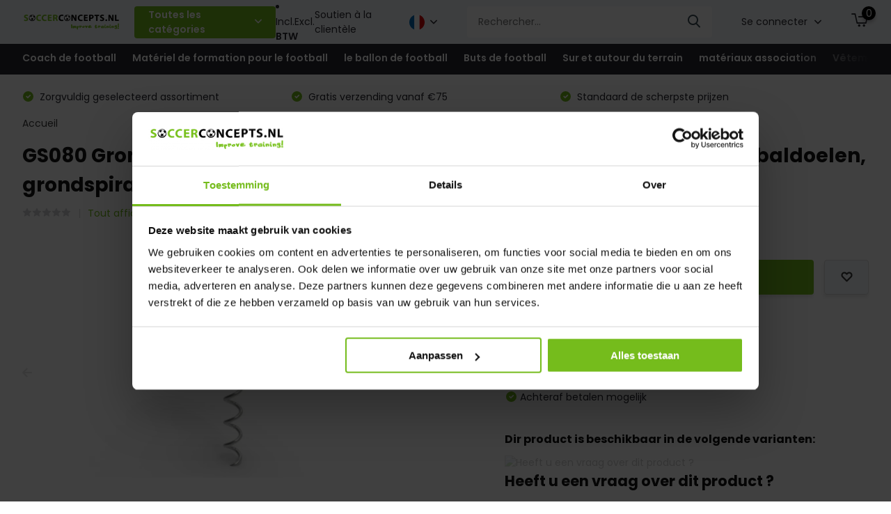

--- FILE ---
content_type: text/html;charset=utf-8
request_url: https://www.soccerconcepts.nl/fr/gs080-grondverankering-spiraal-grondverankering-v.html
body_size: 29540
content:
<!doctype html>
<html lang="fr" class="product-page enable-overflow">
	<head>
            <meta charset="utf-8"/>
<!-- [START] 'blocks/head.rain' -->
<!--

  (c) 2008-2025 Lightspeed Netherlands B.V.
  http://www.lightspeedhq.com
  Generated: 02-12-2025 @ 19:38:07

-->
<link rel="canonical" href="https://www.soccerconcepts.nl/fr/gs080-grondverankering-spiraal-grondverankering-v.html"/>
<link rel="alternate" href="https://www.soccerconcepts.nl/fr/index.rss" type="application/rss+xml" title="Nouveaux produits"/>
<meta name="robots" content="noodp,noydir"/>
<meta name="google-site-verification" content="S7z5Nq9vQOT1bor1vzbuL23yGLn_wLgI82gYuZcYTwQ"/>
<meta name="google-site-verification" content="3b007PURkpRKsM1fkmUKuUD_PYpxtkQm_A7WYWozib4"/>
<meta name="google-site-verification" content="gYlt3sVa-Sh6uvOQ27cRL1C1dFiWyu13vq3PyTKQzU4"/>
<meta property="og:url" content="https://www.soccerconcepts.nl/fr/gs080-grondverankering-spiraal-grondverankering-v.html?source=facebook"/>
<meta property="og:site_name" content="SoccerConcepts"/>
<meta property="og:title" content="GS080 Grondverankering Spiraal Grondverankering verplaatsbare voetbaldoelen, grondspiraal met kielbout 80/83"/>
<meta property="og:image" content="https://cdn.webshopapp.com/shops/61469/files/476878887/gs080-grondverankering-spiraal-grondverankering-ve.jpg"/>
<script src="https://app.dmws.plus/shop-assets/61469/dmws-plus-loader.js?id=763e6cab1e2b55c9446891c5208de20f"></script>
<script>
(function(w,d,s,l,i){w[l]=w[l]||[];w[l].push({'gtm.start':
new Date().getTime(),event:'gtm.js'});var f=d.getElementsByTagName(s)[0],
j=d.createElement(s),dl=l!='dataLayer'?'&l='+l:'';j.async=true;j.src=
'https://www.googletagmanager.com/gtm.js?id='+i+dl;f.parentNode.insertBefore(j,f);
})(window,document,'script','dataLayer','GTM-WFXXDF5');
</script>
<!--[if lt IE 9]>
<script src="https://cdn.webshopapp.com/assets/html5shiv.js?2025-02-20"></script>
<![endif]-->
<!-- [END] 'blocks/head.rain' -->
		<meta http-equiv="x-ua-compatible" content="ie=edge">
		<title>GS080 Grondverankering Spiraal Grondverankering verplaatsbare voetbaldoelen, grondspiraal met kielbout 80/83 - SoccerConcepts</title>
		<meta name="description" content="">
		<meta name="keywords" content="GS080, Grondverankering, Spiraal, Grondverankering, verplaatsbare, voetbaldoelen,, grondspiraal, met, kielbout, 80/83">
		<meta name="theme-color" content="#ffffff">
		<meta name="MobileOptimized" content="320">
		<meta name="HandheldFriendly" content="true">
		<meta name="viewport" content="width=device-width, initial-scale=1, initial-scale=1, minimum-scale=1, maximum-scale=1, user-scalable=no">
		<meta name="author" content="https://www.dmws.nl/">
		
		<link rel="preconnect" href="https://fonts.googleapis.com">
		<link rel="dns-prefetch" href="https://fonts.googleapis.com">
		<link rel="preconnect" href="https://ajax.googleapis.com">
		<link rel="dns-prefetch" href="https://ajax.googleapis.com">
		<link rel="preconnect" href="https://www.gstatic.com" crossorigin="anonymous">
		<link rel="dns-prefetch" href="https://www.gstatic.com" crossorigin="anonymous">
		<link rel="preconnect" href="//cdn.webshopapp.com/">
		<link rel="dns-prefetch" href="//cdn.webshopapp.com/">
    
    		<link rel="preload" href="https://fonts.googleapis.com/css?family=Poppins:300,400,500,600,700,800,900%7CPoppins:300,400,500,600,700,800,900&display=swap" as="style">
    <link rel="preload" href="https://cdn.webshopapp.com/shops/61469/themes/176200/assets/owl-carousel-min.css?20250522173956" as="style">
    <link rel="preload" href="https://cdn.webshopapp.com/shops/61469/themes/176200/assets/fancybox.css?20250522173956" as="style">
    <link rel="preload" href="https://cdn.webshopapp.com/shops/61469/themes/176200/assets/icomoon.css?20250522173956" as="style">
    <link rel="preload" href="https://cdn.webshopapp.com/shops/61469/themes/176200/assets/compete.css?20250522173956" as="style">
    <link rel="preload" href="https://cdn.webshopapp.com/shops/61469/themes/176200/assets/custom.css?20250522173956" as="style">
    
    <link rel="preload" href="https://cdn.webshopapp.com/shops/61469/themes/176200/assets/jquery-3-4-1-min.js?20250522173956" as="script">
    <link rel="preload" href="https://cdn.webshopapp.com/shops/61469/themes/176200/assets/jquery-ui.js?20250522173956" as="script">
    <link rel="preload" href="https://cdn.webshopapp.com/shops/61469/themes/176200/assets/js-cookie-min.js?20250522173956" as="script">
    <link rel="preload" href="https://cdn.webshopapp.com/shops/61469/themes/176200/assets/owl-carousel-min.js?20250522173956" as="script">
    <link rel="preload" href="https://cdn.webshopapp.com/shops/61469/themes/176200/assets/fancybox.js?20250522173956" as="script">
    <link rel="preload" href="https://cdn.webshopapp.com/shops/61469/themes/176200/assets/lazyload.js?20250522173956" as="script">
    <link rel="preload" href="https://cdn.webshopapp.com/assets/gui.js?2025-02-20" as="script">
    <link rel="preload" href="https://cdn.webshopapp.com/shops/61469/themes/176200/assets/script.js?20250522173956" as="script">
    <link rel="preload" href="https://cdn.webshopapp.com/shops/61469/themes/176200/assets/custom.js?20250522173956" as="script">
        
    <link href="https://fonts.googleapis.com/css?family=Poppins:300,400,500,600,700,800,900%7CPoppins:300,400,500,600,700,800,900&display=swap" rel="stylesheet" type="text/css">
    <link rel="stylesheet" href="https://cdn.webshopapp.com/shops/61469/themes/176200/assets/owl-carousel-min.css?20250522173956" type="text/css">
    <link rel="stylesheet" href="https://cdn.webshopapp.com/shops/61469/themes/176200/assets/fancybox.css?20250522173956" type="text/css">
    <link rel="stylesheet" href="https://cdn.webshopapp.com/shops/61469/themes/176200/assets/icomoon.css?20250522173956" type="text/css">
    <link rel="stylesheet" href="https://cdn.webshopapp.com/shops/61469/themes/176200/assets/compete.css?20250522173956" type="text/css">
    <link rel="stylesheet" href="https://cdn.webshopapp.com/shops/61469/themes/176200/assets/custom.css?20250522173956" type="text/css">
    
    <script src="https://cdn.webshopapp.com/shops/61469/themes/176200/assets/jquery-3-4-1-min.js?20250522173956"></script>

		<link rel="icon" type="image/x-icon" href="https://cdn.webshopapp.com/shops/61469/themes/176200/v/593146/assets/favicon.ico?20210317113109">
		<link rel="apple-touch-icon" href="https://cdn.webshopapp.com/shops/61469/themes/176200/v/593146/assets/favicon.ico?20210317113109">
    
    <meta name="msapplication-config" content="https://cdn.webshopapp.com/shops/61469/themes/176200/assets/browserconfig.xml?20250522173956">
<meta property="og:title" content="GS080 Grondverankering Spiraal Grondverankering verplaatsbare voetbaldoelen, grondspiraal met kielbout 80/83">
<meta property="og:type" content="website"> 
<meta property="og:site_name" content="SoccerConcepts">
<meta property="og:url" content="https://www.soccerconcepts.nl/">
<meta property="og:image" content="https://cdn.webshopapp.com/shops/61469/files/476878887/1000x1000x2/gs080-grondverankering-spiraal-grondverankering-ve.jpg">
<meta name="twitter:title" content="GS080 Grondverankering Spiraal Grondverankering verplaatsbare voetbaldoelen, grondspiraal met kielbout 80/83">
<meta name="twitter:description" content="">
<meta name="twitter:site" content="SoccerConcepts">
<meta name="twitter:card" content="https://cdn.webshopapp.com/shops/61469/themes/176200/assets/logo.png?20241029084925">
<meta name="twitter:image" content="https://cdn.webshopapp.com/shops/61469/themes/176200/v/594990/assets/big-block-bg.jpg?20210407133632">
<script type="application/ld+json">
  [
        {
      "@context": "http://schema.org",
      "@type": "Product", 
      "name": "GS080 Grondverankering Spiraal Grondverankering verplaatsbare voetbaldoelen, grondspiraal met kielbout 80/83",
      "url": "https://www.soccerconcepts.nl/fr/gs080-grondverankering-spiraal-grondverankering-v.html",
                  "image": "https://cdn.webshopapp.com/shops/61469/files/476878887/300x250x2/gs080-grondverankering-spiraal-grondverankering-ve.jpg",            "mpn": "825",      "sku": "825",      "offers": {
        "@type": "Offer",
        "price": "65.00",        "url": "https://www.soccerconcepts.nl/fr/gs080-grondverankering-spiraal-grondverankering-v.html",
        "priceValidUntil": "2026-12-02",
        "priceCurrency": "EUR",
          "availability": "https://schema.org/InStock",
          "inventoryLevel": "77"
              }
          },
            {
    	"@context": "http://schema.org/",
      "@type": "Organization",
      "url": "https://www.soccerconcepts.nl/",
      "name": "SoccerConcepts",
      "legalName": "SoccerConcepts",
      "description": "",
      "logo": "https://cdn.webshopapp.com/shops/61469/themes/176200/assets/logo.png?20241029084925",
      "image": "https://cdn.webshopapp.com/shops/61469/themes/176200/v/594990/assets/big-block-bg.jpg?20210407133632",
      "contactPoint": {
        "@type": "ContactPoint",
        "contactType": "Customer service",
        "telephone": "0487-572229"
      },
      "address": {
        "@type": "PostalAddress",
        "streetAddress": "Lageweg 28",
        "addressLocality": "",
        "postalCode": "6621BS  Dreumel",
        "addressCountry": "FR"
      }
         
    },
    { 
      "@context": "http://schema.org", 
      "@type": "WebSite", 
      "url": "https://www.soccerconcepts.nl/", 
      "name": "SoccerConcepts",
      "description": "",
      "author": [
        {
          "@type": "Organization",
          "url": "https://www.dmws.nl/",
          "name": "DMWS B.V.",
          "address": {
            "@type": "PostalAddress",
            "streetAddress": "Klokgebouw 195 (Strijp-S)",
            "addressLocality": "Eindhoven",
            "addressRegion": "NB",
            "postalCode": "5617 AB",
            "addressCountry": "NL"
          }
        }
      ]
    }
  ]
</script>
	</head>
	<body>

    <ul class="hidden-data hidden"><li>61469</li><li>176200</li><li>ja</li><li>fr</li><li>live</li><li>info//soccerconcepts/nl</li><li>https://www.soccerconcepts.nl/fr/</li></ul><header id="top" class="scroll-active"><div class="top-wrap fixed default"><section class="main pos-r"><div class="container pos-r"><div class="d-flex align-center justify-between"><div class="d-flex align-center"><div id="mobile-menu-btn" class="d-none show-1000"><div class="hamburger"><span></span><span></span><span></span><span></span></div></div><a href="https://www.soccerconcepts.nl/fr/account/login/" class="hidden show-575-flex"><i class="icon-login"></i></a><div id="logo" class="d-flex align-center"><a href="https://www.soccerconcepts.nl/fr/" accesskey="h"><img class="hide-1000 desktop-logo" src="https://cdn.webshopapp.com/shops/61469/themes/176200/assets/logo.png?20241029084925" alt="SoccerConcepts" height="50" width="150" /><img class="d-none show-1000 mobile-logo" src="https://cdn.webshopapp.com/shops/61469/themes/176200/v/592968/assets/logo-mobile.png?20210317104701" alt="SoccerConcepts" height="50" width="150" /></a><div id="catbtn" class="hide-1000 btn-wrap"><a href="https://www.soccerconcepts.nl/fr/catalog/" class="btn">Toutes les catégories <i class="icon-arrow-down"></i></a><div class="categorymenu"><div class="wrap d-flex"><ul class="maincategories"><li data-attribute="coach-de-football"><a href="https://www.soccerconcepts.nl/fr/coach-de-football/">Coach de football <i class="icon-arrow-right"></i></a></li><li data-attribute="materiel-de-formation-pour-le-football"><a href="https://www.soccerconcepts.nl/fr/materiel-de-formation-pour-le-football/">Matériel de formation pour le football <i class="icon-arrow-right"></i></a></li><li data-attribute="le-ballon-de-football"><a href="https://www.soccerconcepts.nl/fr/le-ballon-de-football/">le ballon de football <i class="icon-arrow-right"></i></a></li><li data-attribute="buts-de-football"><a href="https://www.soccerconcepts.nl/fr/buts-de-football/">Buts de football <i class="icon-arrow-right"></i></a></li><li data-attribute="sur-et-autour-du-terrain"><a href="https://www.soccerconcepts.nl/fr/sur-et-autour-du-terrain/">Sur et autour du terrain <i class="icon-arrow-right"></i></a></li><li data-attribute="materiaux-association"><a href="https://www.soccerconcepts.nl/fr/materiaux-association/">matériaux association <i class="icon-arrow-right"></i></a></li><li data-attribute="vetements-dequipe"><a href="https://www.soccerconcepts.nl/fr/vetements-dequipe/">Vêtements d&#039;équipe <i class="icon-arrow-right"></i></a></li><li data-attribute="plus-de-sports"><a href="https://www.soccerconcepts.nl/fr/plus-de-sports/">Plus de sports <i class="icon-arrow-right"></i></a></li><li data-attribute="nouveau"><a href="https://www.soccerconcepts.nl/fr/nouveau/">Nouveau <i class="icon-arrow-right"></i></a></li><li data-attribute="partenaire"><a href="https://www.soccerconcepts.nl/fr/partenaire/">Partenaire <i class="icon-arrow-right"></i></a></li></ul><div class="subcategories"><div class="wrapper" data-category="coach-de-football"><h4>Coach de football</h4><ul><li class="sub"><a href="https://www.soccerconcepts.nl/fr/coach-de-football/coachmappen/">Coachmappen</a></li></ul><ul><li class="sub"><a href="https://www.soccerconcepts.nl/fr/coach-de-football/tableaux-tactiques/">Tableaux tactiques</a></li></ul><ul><li class="sub"><a href="https://www.soccerconcepts.nl/fr/coach-de-football/carnet-de-terrain-de-jeu/">Carnet de terrain de jeu</a></li></ul><ul><li class="sub"><a href="https://www.soccerconcepts.nl/fr/coach-de-football/taktifol-playfield-foil/">Taktifol Playfield Foil</a></li></ul><ul><li class="sub"><a href="https://www.soccerconcepts.nl/fr/coach-de-football/ensembles-daimants/">ensembles d&#039;aimants</a></li></ul><ul><li class="sub"><a href="https://www.soccerconcepts.nl/fr/coach-de-football/logiciel-danalyse-de-football-et-de-video/">Logiciel d&#039;analyse de football et de vidéo </a></li></ul><ul><li class="sub"><a href="https://www.soccerconcepts.nl/fr/coach-de-football/entraineur-de-football-aux-aides-techniques/">Entraîneur de football aux aides techniques</a></li></ul><ul><li class="sub"><a href="https://www.soccerconcepts.nl/fr/coach-de-football/entraineur-de-football-en-salle/">Entraîneur de football en salle</a></li></ul><ul><li class="sub"><a href="https://www.soccerconcepts.nl/fr/coach-de-football/vetements-dentraineur-de-football/">Vêtements d&#039;entraîneur de football</a></li></ul><ul><li class="sub"><a href="https://www.soccerconcepts.nl/fr/coach-de-football/materiel-dentrainement-de-football/">Matériel d&#039;entraînement de football</a></li></ul></div><div class="wrapper" data-category="materiel-de-formation-pour-le-football"><h4>Matériel de formation pour le football</h4><ul><li class="sub"><a href="https://www.soccerconcepts.nl/fr/materiel-de-formation-pour-le-football/poupees-de-coup-franc-et-mannequins/">Poupées de coup-franc et mannequins</a></li></ul><ul><li class="sub"><a href="https://www.soccerconcepts.nl/fr/materiel-de-formation-pour-le-football/materiel-de-formation/">Matériel de formation</a></li></ul><ul><li class="sub"><a href="https://www.soccerconcepts.nl/fr/materiel-de-formation-pour-le-football/definit-haies-23cm-31cm-39cm-reglables-haies-ensem/">Définit Haies 23cm, 31cm, 39cm, réglables haies ensembles</a></li></ul><ul><li class="sub"><a href="https://www.soccerconcepts.nl/fr/materiel-de-formation-pour-le-football/echelles-walk/">Échelles Walk</a></li></ul><ul><li class="sub"><a href="https://www.soccerconcepts.nl/fr/materiel-de-formation-pour-le-football/football-sur-pion/">Football sur pion</a></li></ul><ul><li class="sub"><a href="https://www.soccerconcepts.nl/fr/materiel-de-formation-pour-le-football/chapeaux-dentrainement/">Chapeaux d&#039;entraînement</a></li></ul><ul><li class="sub"><a href="https://www.soccerconcepts.nl/fr/materiel-de-formation-pour-le-football/vitesse-et-agilty/">Vitesse et agilty</a></li></ul><ul><li class="sub"><a href="https://www.soccerconcepts.nl/fr/materiel-de-formation-pour-le-football/compteurs-de-vitesse-pour-le-football/">Compteurs de vitesse pour le football</a></li></ul><ul><li class="sub"><a href="https://www.soccerconcepts.nl/fr/materiel-de-formation-pour-le-football/activite-clinique-location/">Activité, Clinique, Location</a></li></ul><ul><li class="sub"><a href="https://www.soccerconcepts.nl/fr/materiel-de-formation-pour-le-football/keeper-materiaux/">Keeper Matériaux</a></li></ul><ul><li class="sub"><a href="https://www.soccerconcepts.nl/fr/materiel-de-formation-pour-le-football/hall-et-formation-interieure/">Hall et formation intérieure</a></li></ul><ul><li class="sub"><a href="https://www.soccerconcepts.nl/fr/materiel-de-formation-pour-le-football/canon-a-boulets/">Canon à boulets</a></li></ul><ul><li class="sub"><a href="https://www.soccerconcepts.nl/fr/materiel-de-formation-pour-le-football/filets-de-volley-de-pied/">Filets de volley de pied</a></li></ul><ul><li class="sub"><a href="https://www.soccerconcepts.nl/fr/materiel-de-formation-pour-le-football/batons-de-slalom/">Bâtons de slalom</a></li></ul><ul><li class="sub"><a href="https://www.soccerconcepts.nl/fr/materiel-de-formation-pour-le-football/chook-volley-pied-rebounder/">Chook-volley pied-Rebounder</a></li></ul><ul><li class="sub"><a href="https://www.soccerconcepts.nl/fr/materiel-de-formation-pour-le-football/ecole-de-football/">École de football</a></li></ul><ul><li class="sub"><a href="https://www.soccerconcepts.nl/fr/materiel-de-formation-pour-le-football/formation-maison-et-jardin/">Formation maison et jardin</a></li></ul><ul><li class="sub"><a href="https://www.soccerconcepts.nl/fr/materiel-de-formation-pour-le-football/entrainement-sur-gazon-artificiel/">Entraînement sur gazon artificiel</a></li></ul><ul><li class="sub"><a href="https://www.soccerconcepts.nl/fr/materiel-de-formation-pour-le-football/fitness-rehabilitation/">Fitness + Réhabilitation</a></li></ul><ul><li class="sub"><a href="https://www.soccerconcepts.nl/fr/materiel-de-formation-pour-le-football/supplementen/">Supplementen</a></li></ul></div><div class="wrapper" data-category="le-ballon-de-football"><h4>le ballon de football</h4><ul><li class="sub"><a href="https://www.soccerconcepts.nl/fr/le-ballon-de-football/ballons-dentrainement/">Ballons d&#039;entraînement</a></li></ul><ul><li class="sub"><a href="https://www.soccerconcepts.nl/fr/le-ballon-de-football/balles-de-jeu/">Balles de jeu</a></li></ul><ul><li class="sub"><a href="https://www.soccerconcepts.nl/fr/le-ballon-de-football/zaalvoetbal-futsal/">Zaalvoetbal Futsal</a></li></ul><ul><li class="sub"><a href="https://www.soccerconcepts.nl/fr/le-ballon-de-football/ballons-de-football-speciaux/">Ballons de football spéciaux</a></li></ul><ul><li class="sub"><a href="https://www.soccerconcepts.nl/fr/le-ballon-de-football/trainingsbal-met-koord/">Trainingsbal met koord</a></li></ul><ul><li class="sub"><a href="https://www.soccerconcepts.nl/fr/le-ballon-de-football/kleine-voetballen/">Kleine  voetballen</a></li></ul><ul><li class="sub"><a href="https://www.soccerconcepts.nl/fr/le-ballon-de-football/chariot-a-balles/">Chariot à balles</a></li></ul><ul><li class="sub"><a href="https://www.soccerconcepts.nl/fr/le-ballon-de-football/sacs-et-filets-balles-balles/">Sacs et filets Balles Balles</a></li></ul><ul><li class="sub"><a href="https://www.soccerconcepts.nl/fr/le-ballon-de-football/filets-a-balles/">Filets à balles</a></li></ul><ul><li class="sub"><a href="https://www.soccerconcepts.nl/fr/le-ballon-de-football/balhouder/">balhouder</a></li></ul><ul><li class="sub"><a href="https://www.soccerconcepts.nl/fr/le-ballon-de-football/ballenpomp/">Ballenpomp</a></li></ul><ul><li class="sub"><a href="https://www.soccerconcepts.nl/fr/le-ballon-de-football/dressing-et-ballenhok/">Dressing et ballenhok</a></li></ul><ul><li class="sub"><a href="https://www.soccerconcepts.nl/fr/le-ballon-de-football/football-dentretien/">Football d&#039;entretien</a></li></ul></div><div class="wrapper" data-category="buts-de-football"><h4>Buts de football</h4><ul><li class="sub"><a href="https://www.soccerconcepts.nl/fr/buts-de-football/entierement-soudes-aluminium-buts-de-soccer/">Entièrement soudés, Aluminium Buts de soccer</a></li></ul><ul><li class="sub"><a href="https://www.soccerconcepts.nl/fr/buts-de-football/voetbaldoelen-5x2/">Voetbaldoelen 5x2</a></li></ul><ul><li class="sub"><a href="https://www.soccerconcepts.nl/fr/buts-de-football/mini-buts/">Mini buts</a></li><ul><li><a href="https://www.soccerconcepts.nl/fr/buts-de-football/mini-buts/objectifs-de-formation/">Objectifs de formation</a></li></ul></ul><ul><li class="sub"><a href="https://www.soccerconcepts.nl/fr/buts-de-football/inklapbare-voetbaldoelen/">inklapbare voetbaldoelen</a></li></ul><ul><li class="sub"><a href="https://www.soccerconcepts.nl/fr/buts-de-football/objectifs-pour-la-maison-et-le-jardin/">Objectifs pour la maison et le jardin</a></li></ul><ul><li class="sub"><a href="https://www.soccerconcepts.nl/fr/buts-de-football/joueurs/">joueurs</a></li></ul><ul><li class="sub"><a href="https://www.soccerconcepts.nl/fr/buts-de-football/but-de-football-avec-des-trous/">But de football avec des trous</a></li></ul><ul><li class="sub"><a href="https://www.soccerconcepts.nl/fr/buts-de-football/aluminium-voetbaldoelen/">Aluminium voetbaldoelen</a></li></ul><ul><li class="sub"><a href="https://www.soccerconcepts.nl/fr/buts-de-football/buts-amovibles-pour-la-formation/">buts amovibles pour la formation</a></li></ul><ul><li class="sub"><a href="https://www.soccerconcepts.nl/fr/buts-de-football/objectifs-fixes-objectifs-en-jeu/">objectifs fixes (objectifs en jeu)</a></li></ul><ul><li class="sub"><a href="https://www.soccerconcepts.nl/fr/buts-de-football/grote-voetbaldoelen/">Grote voetbaldoelen</a></li></ul><ul><li class="sub"><a href="https://www.soccerconcepts.nl/fr/buts-de-football/buts-de-football-rotatifs/">Buts de football rotatifs</a></li></ul><ul><li class="sub"><a href="https://www.soccerconcepts.nl/fr/buts-de-football/objectifs-anti-vandalisme/">objectifs Anti-Vandalisme</a></li></ul><ul><li class="sub"><a href="https://www.soccerconcepts.nl/fr/buts-de-football/objectifs-de-formation-pour-la-pratique-du-footbal/">Objectifs de formation pour la pratique du football</a></li></ul><ul><li class="sub"><a href="https://www.soccerconcepts.nl/fr/buts-de-football/definit-buts-et-objectifs/">Définit Buts et objectifs</a></li></ul></div><div class="wrapper" data-category="sur-et-autour-du-terrain"><h4>Sur et autour du terrain</h4><ul><li class="sub"><a href="https://www.soccerconcepts.nl/fr/sur-et-autour-du-terrain/equipement-de-terrain/">Équipement de terrain</a></li><ul><li><a href="https://www.soccerconcepts.nl/fr/sur-et-autour-du-terrain/equipement-de-terrain/drapeaux-de-coin/">Drapeaux de coin</a></li><li><a href="https://www.soccerconcepts.nl/fr/sur-et-autour-du-terrain/equipement-de-terrain/mats-de-drapeau-dangle/">Mâts de drapeau d&#039;angle</a></li><li><a href="https://www.soccerconcepts.nl/fr/sur-et-autour-du-terrain/equipement-de-terrain/tableaux-daffichage/">Tableaux d&#039;affichage</a></li><li><a href="https://www.soccerconcepts.nl/fr/sur-et-autour-du-terrain/equipement-de-terrain/attrape-balles/">Attrape-balles</a></li><li><a href="https://www.soccerconcepts.nl/fr/sur-et-autour-du-terrain/equipement-de-terrain/filets-pour-attraper-les-balles/">Filets pour attraper les balles</a></li><li><a href="https://www.soccerconcepts.nl/fr/sur-et-autour-du-terrain/equipement-de-terrain/" class="more">Tout afficher</a></li></ul></ul><ul><li class="sub"><a href="https://www.soccerconcepts.nl/fr/sur-et-autour-du-terrain/veldmaterialen/">Veldmaterialen</a></li><ul><li><a href="https://www.soccerconcepts.nl/fr/sur-et-autour-du-terrain/veldmaterialen/cabines-et-bancs-de-football/">Cabines et bancs de football</a></li><li><a href="https://www.soccerconcepts.nl/fr/sur-et-autour-du-terrain/veldmaterialen/bancs-et-bancs-dentrainement/">Bancs et bancs d&#039;entraînement</a></li><li><a href="https://www.soccerconcepts.nl/fr/sur-et-autour-du-terrain/veldmaterialen/champ-de-panna-et-cage-de-panna/">Champ de panna et cage de panna</a></li><li><a href="https://www.soccerconcepts.nl/fr/sur-et-autour-du-terrain/veldmaterialen/baby-foot/">Baby-foot</a></li></ul></ul><ul><li class="sub"><a href="https://www.soccerconcepts.nl/fr/sur-et-autour-du-terrain/filets-de-but-de-football/">Filets de but de football</a></li><ul><li><a href="https://www.soccerconcepts.nl/fr/sur-et-autour-du-terrain/filets-de-but-de-football/materiel-dexercice/">Matériel d&#039;exercice</a></li><li><a href="https://www.soccerconcepts.nl/fr/sur-et-autour-du-terrain/filets-de-but-de-football/nets-7m-x-2m/">Nets 7m x 2m</a></li><li><a href="https://www.soccerconcepts.nl/fr/sur-et-autour-du-terrain/filets-de-but-de-football/andere-maten/">Andere Maten</a></li><li><a href="https://www.soccerconcepts.nl/fr/sur-et-autour-du-terrain/filets-de-but-de-football/materiaux-de-fixation/">Matériaux de fixation</a></li><li><a href="https://www.soccerconcepts.nl/fr/sur-et-autour-du-terrain/filets-de-but-de-football/murs-cibles/">Murs cibles</a></li></ul></ul></div><div class="wrapper" data-category="materiaux-association"><h4>matériaux association</h4><ul><li class="sub"><a href="https://www.soccerconcepts.nl/fr/materiaux-association/arbitres/">arbitres</a></li><ul><li><a href="https://www.soccerconcepts.nl/fr/materiaux-association/arbitres/grensrechtervlaggen/"> Grensrechtervlaggen</a></li><li><a href="https://www.soccerconcepts.nl/fr/materiaux-association/arbitres/scheidsrechtersfluit/">Scheidsrechtersfluit</a></li><li><a href="https://www.soccerconcepts.nl/fr/materiaux-association/arbitres/montres-darbitre/">Montres d&#039;arbitre</a></li><li><a href="https://www.soccerconcepts.nl/fr/materiaux-association/arbitres/scheidsrechterkaarten/">scheidsrechterkaarten</a></li></ul></ul><ul><li class="sub"><a href="https://www.soccerconcepts.nl/fr/materiaux-association/materiel-dentretien/">Matériel d&#039;entretien </a></li><ul><li><a href="https://www.soccerconcepts.nl/fr/materiaux-association/materiel-dentretien/verzorgingstas/">Verzorgingstas</a></li><li><a href="https://www.soccerconcepts.nl/fr/materiaux-association/materiel-dentretien/voetbal-tape/">Voetbal tape</a></li></ul></ul><ul><li class="sub"><a href="https://www.soccerconcepts.nl/fr/materiaux-association/bouteille-deau-et-porte-bouteilles-deau/">Bouteille d&#039;eau et porte-bouteilles d&#039;eau</a></li><ul><li><a href="https://www.soccerconcepts.nl/fr/materiaux-association/bouteille-deau-et-porte-bouteilles-deau/bouteille-casier-a-bouteilles-bouteille-deau/">Bouteille, Casier à bouteilles. bouteille d&#039;eau</a></li><li><a href="https://www.soccerconcepts.nl/fr/materiaux-association/bouteille-deau-et-porte-bouteilles-deau/bouteilles-deau/">Bouteilles d&#039;eau</a></li><li><a href="https://www.soccerconcepts.nl/fr/materiaux-association/bouteille-deau-et-porte-bouteilles-deau/sac-deau/">Sac d&#039;eau</a></li></ul></ul><ul><li class="sub"><a href="https://www.soccerconcepts.nl/fr/materiaux-association/cantine-et-clubhouse/">Cantine et Clubhouse</a></li><ul><li><a href="https://www.soccerconcepts.nl/fr/materiaux-association/cantine-et-clubhouse/vestiaire/">Vestiaire</a></li><li><a href="https://www.soccerconcepts.nl/fr/materiaux-association/cantine-et-clubhouse/nettoyage/">Nettoyage</a></li></ul></ul><ul><li class="sub"><a href="https://www.soccerconcepts.nl/fr/materiaux-association/pupillenvoetbal-2017-2018/">Pupillenvoetbal 2017-2018</a></li></ul><ul><li class="sub"><a href="https://www.soccerconcepts.nl/fr/materiaux-association/articles-de-football/">Articles de football</a></li></ul><ul><li class="sub"><a href="https://www.soccerconcepts.nl/fr/materiaux-association/recompenses-sportives/">Récompenses sportives</a></li></ul><ul><li class="sub"><a href="https://www.soccerconcepts.nl/fr/materiaux-association/equipement-de-football-aux-couleurs-du-club/">Équipement de football aux couleurs du club</a></li><ul><li><a href="https://www.soccerconcepts.nl/fr/materiaux-association/equipement-de-football-aux-couleurs-du-club/bleu-blanc/">Bleu Blanc</a></li><li><a href="https://www.soccerconcepts.nl/fr/materiaux-association/equipement-de-football-aux-couleurs-du-club/rouge-blanc/">rouge blanc</a></li><li><a href="https://www.soccerconcepts.nl/fr/materiaux-association/equipement-de-football-aux-couleurs-du-club/jaune-et-blanc/">Jaune et Blanc</a></li><li><a href="https://www.soccerconcepts.nl/fr/materiaux-association/equipement-de-football-aux-couleurs-du-club/vert-blanc/">Vert Blanc</a></li><li><a href="https://www.soccerconcepts.nl/fr/materiaux-association/equipement-de-football-aux-couleurs-du-club/noir-et-blanc/">Noir et Blanc</a></li><li><a href="https://www.soccerconcepts.nl/fr/materiaux-association/equipement-de-football-aux-couleurs-du-club/" class="more">Tout afficher</a></li></ul></ul></div><div class="wrapper" data-category="vetements-dequipe"><h4>Vêtements d&#039;équipe</h4><ul><li class="sub"><a href="https://www.soccerconcepts.nl/fr/vetements-dequipe/vetements-dequipe-a-sublimation/">Vêtements d&#039;équipe à sublimation</a></li><ul><li><a href="https://www.soccerconcepts.nl/fr/vetements-dequipe/vetements-dequipe-a-sublimation/concevez-votre-propre-kit-dequipe/">Concevez votre propre kit d&#039;équipe</a></li></ul></ul><ul><li class="sub"><a href="https://www.soccerconcepts.nl/fr/vetements-dequipe/uniformes-dequipe/">Uniformes d&#039;équipe</a></li></ul><ul><li class="sub"><a href="https://www.soccerconcepts.nl/fr/vetements-dequipe/voetbal-hesjes/">voetbal hesjes</a></li></ul><ul><li class="sub"><a href="https://www.soccerconcepts.nl/fr/vetements-dequipe/fournitures-dequipe/">Fournitures d&#039;équipe</a></li></ul><ul><li class="sub"><a href="https://www.soccerconcepts.nl/fr/vetements-dequipe/box-dequipe/">Box d&#039;équipe</a></li></ul><ul><li class="sub"><a href="https://www.soccerconcepts.nl/fr/vetements-dequipe/vetements-et-accessoires-de-gardien-de-but/">Vêtements et accessoires de gardien de but</a></li></ul><ul><li class="sub"><a href="https://www.soccerconcepts.nl/fr/vetements-dequipe/brassards-de-capitaine/">Brassards de capitaine</a></li></ul><ul><li class="sub"><a href="https://www.soccerconcepts.nl/fr/vetements-dequipe/chaussettes-et-protege-tibias/">Chaussettes et protège-tibias</a></li></ul><ul><li class="sub"><a href="https://www.soccerconcepts.nl/fr/vetements-dequipe/fournitures-pour-joueurs/">Fournitures pour joueurs</a></li></ul></div><div class="wrapper" data-category="plus-de-sports"><h4>Plus de sports</h4><ul><li class="sub"><a href="https://www.soccerconcepts.nl/fr/plus-de-sports/concepts-du-hockey/">Concepts du hockey</a></li></ul><ul><li class="sub"><a href="https://www.soccerconcepts.nl/fr/plus-de-sports/concepts-du-korfball/">Concepts du Korfball</a></li></ul><ul><li class="sub"><a href="https://www.soccerconcepts.nl/fr/plus-de-sports/notions-de-volley-ball/">Notions de volley-ball</a></li></ul><ul><li class="sub"><a href="https://www.soccerconcepts.nl/fr/plus-de-sports/notions-de-handball/">Notions de handball</a></li></ul><ul><li class="sub"><a href="https://www.soccerconcepts.nl/fr/plus-de-sports/concepts-de-rugby/">Concepts de rugby</a></li></ul><ul><li class="sub"><a href="https://www.soccerconcepts.nl/fr/plus-de-sports/concepts-de-golf/">Concepts de golf</a></li></ul><ul><li class="sub"><a href="https://www.soccerconcepts.nl/fr/plus-de-sports/concepts-de-basket-ball/">Concepts de basket-ball</a></li></ul><ul><li class="sub"><a href="https://www.soccerconcepts.nl/fr/plus-de-sports/concepts-de-hockey-sur-glace/">Concepts de hockey sur glace</a></li></ul><ul><li class="sub"><a href="https://www.soccerconcepts.nl/fr/plus-de-sports/concepts-de-tennis-de-table/">Concepts de tennis de table</a></li></ul><ul><li class="sub"><a href="https://www.soccerconcepts.nl/fr/plus-de-sports/taktifol-foil-non-sportif/">Taktifol Foil Non Sportif</a></li></ul><ul><li class="sub"><a href="https://www.soccerconcepts.nl/fr/plus-de-sports/concepts-de-water-polo/">Concepts de water-polo</a></li></ul><ul><li class="sub"><a href="https://www.soccerconcepts.nl/fr/plus-de-sports/concepts-de-floorball/">Concepts de floorball</a></li></ul></div><div class="wrapper" data-category="nouveau"><h4>Nouveau</h4><ul><li class="sub"><a href="https://www.soccerconcepts.nl/fr/nouveau/deal-de-la-semaine/">Deal de la Semaine</a></li></ul></div><div class="wrapper" data-category="partenaire"><h4>Partenaire</h4><ul><li class="sub"><a href="https://www.soccerconcepts.nl/fr/partenaire/vous-souhaitez-devenir-un-club-partenaire-de-socce/">Vous souhaitez devenir un club partenaire de SoccerConcepts ?</a></li></ul><ul><li class="sub"><a href="https://www.soccerconcepts.nl/fr/partenaire/partenaire-de-revente-de-soccerconcepts/">Partenaire de revente de SoccerConcepts ?</a></li></ul><ul><li class="sub"><a href="https://www.soccerconcepts.nl/fr/partenaire/des-concepts-intelligents-pour-les-clubs-de-footba/">Des concepts intelligents pour les clubs de football</a></li></ul></div></div></div></div></div></div></div><div class="d-flex align-center justify-end top-nav"><script style="display:none;">
    var dmws_plus_w8gt0_exclVatText = 'Excl BTW';
    var dmws_plus_w8gt0_inclVatText = 'Incl Btw';
  </script><li id="dmws-p_w8g3t0-vat-switch"><div id="dmws-p_w8g3t0-vat-toggle" class="active"><span data-switch="incl" class="active">Incl.</span><span data-switch="excl" >Excl.</span></div><b>BTW</b></li><a href="/service/" class="hide-1000">Soutien à la clientèle</a><div class="lang with-drop list hide-768"><div class="current"><img class="lazy" src="https://cdn.webshopapp.com/shops/61469/themes/176200/assets/lazy-preload.jpg?20250522173956" data-src="https://cdn.webshopapp.com/shops/61469/themes/176200/assets/flag-fr.svg?20250522173956" alt="Français" width="22" height="22"><span><i class="icon-arrow-down"></i></span></div><div class="dropdown"><ul><li><a title="Nederlands" lang="nl" href="https://www.soccerconcepts.nl/nl/go/product/26013192"><img class="lazy" src="https://cdn.webshopapp.com/shops/61469/themes/176200/assets/lazy-preload.jpg?20250522173956" data-src="https://cdn.webshopapp.com/shops/61469/themes/176200/assets/flag-nl.svg?20250522173956" alt="Nederlands" width="18" height="18"><span>Nederlands</span></a></li><li><a title="Français" lang="fr" href="https://www.soccerconcepts.nl/fr/go/product/26013192"><img class="lazy" src="https://cdn.webshopapp.com/shops/61469/themes/176200/assets/lazy-preload.jpg?20250522173956" data-src="https://cdn.webshopapp.com/shops/61469/themes/176200/assets/flag-fr.svg?20250522173956" alt="Français" width="18" height="18"><span>Français</span></a></li></ul></div></div><div id="showSearch" class="hide-575"><input type="search" value="" placeholder="Rechercher..."><button type="submit" title="Rechercher" disabled="disabled"><i class="icon-search"></i></button></div><div class="login with-drop hide-575"><a href="https://www.soccerconcepts.nl/fr/account/login/"><span>Se connecter <i class="icon-arrow-down"></i></span></a><div class="dropdown"><form method="post" id="formLogin" action="https://www.soccerconcepts.nl/fr/account/loginPost/?return=https://www.soccerconcepts.nl/fr/gs080-grondverankering-spiraal-grondverankering-v.html"><h3>Se connecter</h3><p>Rendez la commande encore plus facile!</p><div><label for="formLoginEmail">Adresse courriel<span class="c-negatives">*</span></label><input type="email" id="formLoginEmail" name="email" placeholder="Adresse courriel" autocomplete='email' tabindex=1 required></div><div><label for="formLoginPassword">Mot de passe</label><a href="https://www.soccerconcepts.nl/fr/account/password/" class="forgot" tabindex=6>Mot de passe oublié?</a><input type="password" id="formLoginPassword" name="password" placeholder="Mot de passe" autocomplete="current-password" tabindex=2 required></div><div><input type="hidden" name="key" value="e15d0779e9ff3879dd2d645dbc416764" /><input type="hidden" name="type" value="login" /><button type="submit" onclick="$('#formLogin').submit(); return false;" class="btn" tabindex=3>Se connecter</button></div></form><div><p class="register">Pas encore de compte? <a href="https://www.soccerconcepts.nl/fr/account/register/" tabindex=5>S&#039;inscrire</a></p></div></div></div><div class="cart with-drop"><a href="https://www.soccerconcepts.nl/fr/cart/" class="count"><span class="dmws-p_w8fzr7_m2-module-cart-count-override">0</span><i class="icon-cart2"></i></a><div class="dropdown"><h3>Panier</h3><i class="icon-close hidden show-575"></i><p>Votre panier est vide</p></div></div></div></div></div><div class="search-autocomplete"><div id="searchExpanded"><div class="container pos-r d-flex align-center"><form action="https://www.soccerconcepts.nl/fr/search/" method="get" id="formSearch"  class="search-form d-flex align-center"  data-search-type="desktop"><span onclick="$(this).closest('form').submit();" title="Rechercher" class="search-icon"><i class="icon-search"></i></span><input type="text" name="q" autocomplete="off"  value="" placeholder="Rechercher" class="standard-input" data-input="desktop"/></form><div class="close hide-575">Fermer</div></div><div class="overlay hide-575"></div></div><div class="container pos-r"><div id="searchResults" class="results-wrap with-filter with-cats" data-search-type="desktop"><div class="close"><i class="icon-close"></i></div><h4>Catégories</h4><div class="categories hidden"><ul class="d-flex"></ul></div><div class="d-flex justify-between"><div class="filter-scroll-wrap"><div class="filter-scroll"><div class="subtitle title-font">Filtres</div><form data-search-type="desktop"><div class="filter-boxes"><div class="filter-wrap sort"><select name="sort" class="custom-select"></select></div></div><div class="filter-boxes custom-filters"></div></form></div></div><ul class="search-products products-livesearch"></ul></div><div class="more"><a href="#" class="btn accent">Afficher tous les résultats <span>(0)</span></a></div></div></div></div></section><section id="menu" class="hide-1000 megamenu"><div class="container"><nav class="menu"><ul class="d-flex align-center"><li class="item has-children"><a class="itemLink" href="https://www.soccerconcepts.nl/fr/coach-de-football/" title="Coach de football">Coach de football</a><ul class="subnav"><li class="count">64 producten in Coach de football</li><li class="subitem"><a class="subitemLink " href="https://www.soccerconcepts.nl/fr/coach-de-football/coachmappen/" title="Coachmappen">Coachmappen</a></li><li class="subitem"><a class="subitemLink " href="https://www.soccerconcepts.nl/fr/coach-de-football/tableaux-tactiques/" title="Tableaux tactiques">Tableaux tactiques</a></li><li class="subitem"><a class="subitemLink " href="https://www.soccerconcepts.nl/fr/coach-de-football/carnet-de-terrain-de-jeu/" title="Carnet de terrain de jeu">Carnet de terrain de jeu</a></li><li class="subitem"><a class="subitemLink " href="https://www.soccerconcepts.nl/fr/coach-de-football/taktifol-playfield-foil/" title="Taktifol Playfield Foil">Taktifol Playfield Foil</a></li><li class="subitem"><a class="subitemLink " href="https://www.soccerconcepts.nl/fr/coach-de-football/ensembles-daimants/" title="ensembles d&#039;aimants">ensembles d&#039;aimants</a></li><li class="subitem"><a class="subitemLink " href="https://www.soccerconcepts.nl/fr/coach-de-football/logiciel-danalyse-de-football-et-de-video/" title="Logiciel d&#039;analyse de football et de vidéo ">Logiciel d&#039;analyse de football et de vidéo </a></li><li class="subitem"><a class="subitemLink " href="https://www.soccerconcepts.nl/fr/coach-de-football/entraineur-de-football-aux-aides-techniques/" title="Entraîneur de football aux aides techniques">Entraîneur de football aux aides techniques</a></li><li class="subitem"><a class="subitemLink " href="https://www.soccerconcepts.nl/fr/coach-de-football/entraineur-de-football-en-salle/" title="Entraîneur de football en salle">Entraîneur de football en salle</a></li><li class="subitem"><a class="subitemLink " href="https://www.soccerconcepts.nl/fr/coach-de-football/vetements-dentraineur-de-football/" title="Vêtements d&#039;entraîneur de football">Vêtements d&#039;entraîneur de football</a></li><li class="subitem"><a class="subitemLink " href="https://www.soccerconcepts.nl/fr/coach-de-football/materiel-dentrainement-de-football/" title="Matériel d&#039;entraînement de football">Matériel d&#039;entraînement de football</a></li></ul></li><li class="item has-children"><a class="itemLink" href="https://www.soccerconcepts.nl/fr/materiel-de-formation-pour-le-football/" title="Matériel de formation pour le football">Matériel de formation pour le football</a><ul class="subnav"><li class="count">139 producten in Matériel de formation pour le football</li><li class="subitem"><a class="subitemLink " href="https://www.soccerconcepts.nl/fr/materiel-de-formation-pour-le-football/poupees-de-coup-franc-et-mannequins/" title="Poupées de coup-franc et mannequins">Poupées de coup-franc et mannequins</a></li><li class="subitem"><a class="subitemLink " href="https://www.soccerconcepts.nl/fr/materiel-de-formation-pour-le-football/materiel-de-formation/" title="Matériel de formation">Matériel de formation</a></li><li class="subitem"><a class="subitemLink " href="https://www.soccerconcepts.nl/fr/materiel-de-formation-pour-le-football/definit-haies-23cm-31cm-39cm-reglables-haies-ensem/" title="Définit Haies 23cm, 31cm, 39cm, réglables haies ensembles">Définit Haies 23cm, 31cm, 39cm, réglables haies ensembles</a></li><li class="subitem"><a class="subitemLink " href="https://www.soccerconcepts.nl/fr/materiel-de-formation-pour-le-football/echelles-walk/" title="Échelles Walk">Échelles Walk</a></li><li class="subitem"><a class="subitemLink " href="https://www.soccerconcepts.nl/fr/materiel-de-formation-pour-le-football/football-sur-pion/" title="Football sur pion">Football sur pion</a></li><li class="subitem"><a class="subitemLink " href="https://www.soccerconcepts.nl/fr/materiel-de-formation-pour-le-football/chapeaux-dentrainement/" title="Chapeaux d&#039;entraînement">Chapeaux d&#039;entraînement</a></li><li class="subitem"><a class="subitemLink " href="https://www.soccerconcepts.nl/fr/materiel-de-formation-pour-le-football/vitesse-et-agilty/" title="Vitesse et agilty">Vitesse et agilty</a></li><li class="subitem"><a class="subitemLink " href="https://www.soccerconcepts.nl/fr/materiel-de-formation-pour-le-football/compteurs-de-vitesse-pour-le-football/" title="Compteurs de vitesse pour le football">Compteurs de vitesse pour le football</a></li><li class="subitem"><a class="subitemLink " href="https://www.soccerconcepts.nl/fr/materiel-de-formation-pour-le-football/activite-clinique-location/" title="Activité, Clinique, Location">Activité, Clinique, Location</a></li><li class="subitem"><a class="subitemLink " href="https://www.soccerconcepts.nl/fr/materiel-de-formation-pour-le-football/keeper-materiaux/" title="Keeper Matériaux">Keeper Matériaux</a></li><li class="subitem"><a class="subitemLink " href="https://www.soccerconcepts.nl/fr/materiel-de-formation-pour-le-football/hall-et-formation-interieure/" title="Hall et formation intérieure">Hall et formation intérieure</a></li><li class="subitem"><a class="subitemLink " href="https://www.soccerconcepts.nl/fr/materiel-de-formation-pour-le-football/canon-a-boulets/" title="Canon à boulets">Canon à boulets</a></li><li class="subitem"><a class="subitemLink " href="https://www.soccerconcepts.nl/fr/materiel-de-formation-pour-le-football/filets-de-volley-de-pied/" title="Filets de volley de pied">Filets de volley de pied</a></li><li class="subitem"><a class="subitemLink " href="https://www.soccerconcepts.nl/fr/materiel-de-formation-pour-le-football/batons-de-slalom/" title="Bâtons de slalom">Bâtons de slalom</a></li><li class="subitem"><a class="subitemLink " href="https://www.soccerconcepts.nl/fr/materiel-de-formation-pour-le-football/chook-volley-pied-rebounder/" title="Chook-volley pied-Rebounder">Chook-volley pied-Rebounder</a></li><li class="subitem"><a class="subitemLink " href="https://www.soccerconcepts.nl/fr/materiel-de-formation-pour-le-football/ecole-de-football/" title="École de football">École de football</a></li><li class="subitem"><a class="subitemLink " href="https://www.soccerconcepts.nl/fr/materiel-de-formation-pour-le-football/formation-maison-et-jardin/" title="Formation maison et jardin">Formation maison et jardin</a></li><li class="subitem"><a class="subitemLink " href="https://www.soccerconcepts.nl/fr/materiel-de-formation-pour-le-football/entrainement-sur-gazon-artificiel/" title="Entraînement sur gazon artificiel">Entraînement sur gazon artificiel</a></li><li class="subitem"><a class="subitemLink " href="https://www.soccerconcepts.nl/fr/materiel-de-formation-pour-le-football/fitness-rehabilitation/" title="Fitness + Réhabilitation">Fitness + Réhabilitation</a></li><li class="subitem"><a class="subitemLink " href="https://www.soccerconcepts.nl/fr/materiel-de-formation-pour-le-football/supplementen/" title="Supplementen">Supplementen</a></li></ul></li><li class="item has-children"><a class="itemLink" href="https://www.soccerconcepts.nl/fr/le-ballon-de-football/" title="le ballon de football">le ballon de football</a><ul class="subnav"><li class="count">58 producten in le ballon de football</li><li class="subitem"><a class="subitemLink " href="https://www.soccerconcepts.nl/fr/le-ballon-de-football/ballons-dentrainement/" title="Ballons d&#039;entraînement">Ballons d&#039;entraînement</a></li><li class="subitem"><a class="subitemLink " href="https://www.soccerconcepts.nl/fr/le-ballon-de-football/balles-de-jeu/" title="Balles de jeu">Balles de jeu</a></li><li class="subitem"><a class="subitemLink " href="https://www.soccerconcepts.nl/fr/le-ballon-de-football/zaalvoetbal-futsal/" title="Zaalvoetbal Futsal">Zaalvoetbal Futsal</a></li><li class="subitem"><a class="subitemLink " href="https://www.soccerconcepts.nl/fr/le-ballon-de-football/ballons-de-football-speciaux/" title="Ballons de football spéciaux">Ballons de football spéciaux</a></li><li class="subitem"><a class="subitemLink " href="https://www.soccerconcepts.nl/fr/le-ballon-de-football/trainingsbal-met-koord/" title="Trainingsbal met koord">Trainingsbal met koord</a></li><li class="subitem"><a class="subitemLink " href="https://www.soccerconcepts.nl/fr/le-ballon-de-football/kleine-voetballen/" title="Kleine  voetballen">Kleine  voetballen</a></li><li class="subitem"><a class="subitemLink " href="https://www.soccerconcepts.nl/fr/le-ballon-de-football/chariot-a-balles/" title="Chariot à balles">Chariot à balles</a></li><li class="subitem"><a class="subitemLink " href="https://www.soccerconcepts.nl/fr/le-ballon-de-football/sacs-et-filets-balles-balles/" title="Sacs et filets Balles Balles">Sacs et filets Balles Balles</a></li><li class="subitem"><a class="subitemLink " href="https://www.soccerconcepts.nl/fr/le-ballon-de-football/filets-a-balles/" title="Filets à balles">Filets à balles</a></li><li class="subitem"><a class="subitemLink " href="https://www.soccerconcepts.nl/fr/le-ballon-de-football/balhouder/" title="balhouder">balhouder</a></li><li class="subitem"><a class="subitemLink " href="https://www.soccerconcepts.nl/fr/le-ballon-de-football/ballenpomp/" title="Ballenpomp">Ballenpomp</a></li><li class="subitem"><a class="subitemLink " href="https://www.soccerconcepts.nl/fr/le-ballon-de-football/dressing-et-ballenhok/" title="Dressing et ballenhok">Dressing et ballenhok</a></li><li class="subitem"><a class="subitemLink " href="https://www.soccerconcepts.nl/fr/le-ballon-de-football/football-dentretien/" title="Football d&#039;entretien">Football d&#039;entretien</a></li></ul></li><li class="item has-children"><a class="itemLink" href="https://www.soccerconcepts.nl/fr/buts-de-football/" title="Buts de football">Buts de football</a><ul class="subnav"><li class="count">37 producten in Buts de football</li><li class="subitem"><a class="subitemLink " href="https://www.soccerconcepts.nl/fr/buts-de-football/entierement-soudes-aluminium-buts-de-soccer/" title="Entièrement soudés, Aluminium Buts de soccer">Entièrement soudés, Aluminium Buts de soccer</a></li><li class="subitem"><a class="subitemLink " href="https://www.soccerconcepts.nl/fr/buts-de-football/voetbaldoelen-5x2/" title="Voetbaldoelen 5x2">Voetbaldoelen 5x2</a></li><li class="subitem has-children"><a class="subitemLink " href="https://www.soccerconcepts.nl/fr/buts-de-football/mini-buts/" title="Mini buts">Mini buts</a><ul class="subsubnav"><li class="subitem"><a class="subitemLink" href="https://www.soccerconcepts.nl/fr/buts-de-football/mini-buts/objectifs-de-formation/" title="Objectifs de formation">Objectifs de formation</a></li></ul></li><li class="subitem"><a class="subitemLink " href="https://www.soccerconcepts.nl/fr/buts-de-football/inklapbare-voetbaldoelen/" title="inklapbare voetbaldoelen">inklapbare voetbaldoelen</a></li><li class="subitem"><a class="subitemLink " href="https://www.soccerconcepts.nl/fr/buts-de-football/objectifs-pour-la-maison-et-le-jardin/" title="Objectifs pour la maison et le jardin">Objectifs pour la maison et le jardin</a></li><li class="subitem"><a class="subitemLink " href="https://www.soccerconcepts.nl/fr/buts-de-football/joueurs/" title="joueurs">joueurs</a></li><li class="subitem"><a class="subitemLink " href="https://www.soccerconcepts.nl/fr/buts-de-football/but-de-football-avec-des-trous/" title="But de football avec des trous">But de football avec des trous</a></li><li class="subitem"><a class="subitemLink " href="https://www.soccerconcepts.nl/fr/buts-de-football/aluminium-voetbaldoelen/" title="Aluminium voetbaldoelen">Aluminium voetbaldoelen</a></li><li class="subitem"><a class="subitemLink " href="https://www.soccerconcepts.nl/fr/buts-de-football/buts-amovibles-pour-la-formation/" title="buts amovibles pour la formation">buts amovibles pour la formation</a></li><li class="subitem"><a class="subitemLink " href="https://www.soccerconcepts.nl/fr/buts-de-football/objectifs-fixes-objectifs-en-jeu/" title="objectifs fixes (objectifs en jeu)">objectifs fixes (objectifs en jeu)</a></li><li class="subitem"><a class="subitemLink " href="https://www.soccerconcepts.nl/fr/buts-de-football/grote-voetbaldoelen/" title="Grote voetbaldoelen">Grote voetbaldoelen</a></li><li class="subitem"><a class="subitemLink " href="https://www.soccerconcepts.nl/fr/buts-de-football/buts-de-football-rotatifs/" title="Buts de football rotatifs">Buts de football rotatifs</a></li><li class="subitem"><a class="subitemLink " href="https://www.soccerconcepts.nl/fr/buts-de-football/objectifs-anti-vandalisme/" title="objectifs Anti-Vandalisme">objectifs Anti-Vandalisme</a></li><li class="subitem"><a class="subitemLink " href="https://www.soccerconcepts.nl/fr/buts-de-football/objectifs-de-formation-pour-la-pratique-du-footbal/" title="Objectifs de formation pour la pratique du football">Objectifs de formation pour la pratique du football</a></li><li class="subitem"><a class="subitemLink " href="https://www.soccerconcepts.nl/fr/buts-de-football/definit-buts-et-objectifs/" title="Définit Buts et objectifs">Définit Buts et objectifs</a></li></ul></li><li class="item has-children"><a class="itemLink" href="https://www.soccerconcepts.nl/fr/sur-et-autour-du-terrain/" title="Sur et autour du terrain">Sur et autour du terrain</a><ul class="subnav"><li class="count">94 producten in Sur et autour du terrain</li><li class="subitem has-children"><a class="subitemLink " href="https://www.soccerconcepts.nl/fr/sur-et-autour-du-terrain/equipement-de-terrain/" title="Équipement de terrain">Équipement de terrain</a><ul class="subsubnav"><li class="subitem"><a class="subitemLink" href="https://www.soccerconcepts.nl/fr/sur-et-autour-du-terrain/equipement-de-terrain/drapeaux-de-coin/" title="Drapeaux de coin">Drapeaux de coin</a></li><li class="subitem"><a class="subitemLink" href="https://www.soccerconcepts.nl/fr/sur-et-autour-du-terrain/equipement-de-terrain/mats-de-drapeau-dangle/" title="Mâts de drapeau d&#039;angle">Mâts de drapeau d&#039;angle</a></li><li class="subitem"><a class="subitemLink" href="https://www.soccerconcepts.nl/fr/sur-et-autour-du-terrain/equipement-de-terrain/tableaux-daffichage/" title="Tableaux d&#039;affichage">Tableaux d&#039;affichage</a></li><li class="subitem"><a class="subitemLink" href="https://www.soccerconcepts.nl/fr/sur-et-autour-du-terrain/equipement-de-terrain/attrape-balles/" title="Attrape-balles">Attrape-balles</a></li><li><a href="https://www.soccerconcepts.nl/fr/sur-et-autour-du-terrain/equipement-de-terrain/" class="more">Tout afficher</a></li></ul></li><li class="subitem has-children"><a class="subitemLink " href="https://www.soccerconcepts.nl/fr/sur-et-autour-du-terrain/veldmaterialen/" title="Veldmaterialen">Veldmaterialen</a><ul class="subsubnav"><li class="subitem"><a class="subitemLink" href="https://www.soccerconcepts.nl/fr/sur-et-autour-du-terrain/veldmaterialen/cabines-et-bancs-de-football/" title="Cabines et bancs de football">Cabines et bancs de football</a></li><li class="subitem"><a class="subitemLink" href="https://www.soccerconcepts.nl/fr/sur-et-autour-du-terrain/veldmaterialen/bancs-et-bancs-dentrainement/" title="Bancs et bancs d&#039;entraînement">Bancs et bancs d&#039;entraînement</a></li><li class="subitem"><a class="subitemLink" href="https://www.soccerconcepts.nl/fr/sur-et-autour-du-terrain/veldmaterialen/champ-de-panna-et-cage-de-panna/" title="Champ de panna et cage de panna">Champ de panna et cage de panna</a></li><li class="subitem"><a class="subitemLink" href="https://www.soccerconcepts.nl/fr/sur-et-autour-du-terrain/veldmaterialen/baby-foot/" title="Baby-foot">Baby-foot</a></li></ul></li><li class="subitem has-children"><a class="subitemLink " href="https://www.soccerconcepts.nl/fr/sur-et-autour-du-terrain/filets-de-but-de-football/" title="Filets de but de football">Filets de but de football</a><ul class="subsubnav"><li class="subitem"><a class="subitemLink" href="https://www.soccerconcepts.nl/fr/sur-et-autour-du-terrain/filets-de-but-de-football/materiel-dexercice/" title="Matériel d&#039;exercice">Matériel d&#039;exercice</a></li><li class="subitem"><a class="subitemLink" href="https://www.soccerconcepts.nl/fr/sur-et-autour-du-terrain/filets-de-but-de-football/nets-7m-x-2m/" title="Nets 7m x 2m">Nets 7m x 2m</a></li><li class="subitem"><a class="subitemLink" href="https://www.soccerconcepts.nl/fr/sur-et-autour-du-terrain/filets-de-but-de-football/andere-maten/" title="Andere Maten">Andere Maten</a></li><li class="subitem"><a class="subitemLink" href="https://www.soccerconcepts.nl/fr/sur-et-autour-du-terrain/filets-de-but-de-football/materiaux-de-fixation/" title="Matériaux de fixation">Matériaux de fixation</a></li><li><a href="https://www.soccerconcepts.nl/fr/sur-et-autour-du-terrain/filets-de-but-de-football/" class="more">Tout afficher</a></li></ul></li></ul></li><li class="item has-children"><a class="itemLink" href="https://www.soccerconcepts.nl/fr/materiaux-association/" title="matériaux association">matériaux association</a><ul class="subnav"><li class="count">133 producten in matériaux association</li><li class="subitem has-children"><a class="subitemLink " href="https://www.soccerconcepts.nl/fr/materiaux-association/arbitres/" title="arbitres">arbitres</a><ul class="subsubnav"><li class="subitem"><a class="subitemLink" href="https://www.soccerconcepts.nl/fr/materiaux-association/arbitres/grensrechtervlaggen/" title=" Grensrechtervlaggen"> Grensrechtervlaggen</a></li><li class="subitem"><a class="subitemLink" href="https://www.soccerconcepts.nl/fr/materiaux-association/arbitres/scheidsrechtersfluit/" title="Scheidsrechtersfluit">Scheidsrechtersfluit</a></li><li class="subitem"><a class="subitemLink" href="https://www.soccerconcepts.nl/fr/materiaux-association/arbitres/montres-darbitre/" title="Montres d&#039;arbitre">Montres d&#039;arbitre</a></li><li class="subitem"><a class="subitemLink" href="https://www.soccerconcepts.nl/fr/materiaux-association/arbitres/scheidsrechterkaarten/" title="scheidsrechterkaarten">scheidsrechterkaarten</a></li></ul></li><li class="subitem has-children"><a class="subitemLink " href="https://www.soccerconcepts.nl/fr/materiaux-association/materiel-dentretien/" title="Matériel d&#039;entretien ">Matériel d&#039;entretien </a><ul class="subsubnav"><li class="subitem"><a class="subitemLink" href="https://www.soccerconcepts.nl/fr/materiaux-association/materiel-dentretien/verzorgingstas/" title="Verzorgingstas">Verzorgingstas</a></li><li class="subitem"><a class="subitemLink" href="https://www.soccerconcepts.nl/fr/materiaux-association/materiel-dentretien/voetbal-tape/" title="Voetbal tape">Voetbal tape</a></li></ul></li><li class="subitem has-children"><a class="subitemLink " href="https://www.soccerconcepts.nl/fr/materiaux-association/bouteille-deau-et-porte-bouteilles-deau/" title="Bouteille d&#039;eau et porte-bouteilles d&#039;eau">Bouteille d&#039;eau et porte-bouteilles d&#039;eau</a><ul class="subsubnav"><li class="subitem"><a class="subitemLink" href="https://www.soccerconcepts.nl/fr/materiaux-association/bouteille-deau-et-porte-bouteilles-deau/bouteille-casier-a-bouteilles-bouteille-deau/" title="Bouteille, Casier à bouteilles. bouteille d&#039;eau">Bouteille, Casier à bouteilles. bouteille d&#039;eau</a></li><li class="subitem"><a class="subitemLink" href="https://www.soccerconcepts.nl/fr/materiaux-association/bouteille-deau-et-porte-bouteilles-deau/bouteilles-deau/" title="Bouteilles d&#039;eau">Bouteilles d&#039;eau</a></li><li class="subitem"><a class="subitemLink" href="https://www.soccerconcepts.nl/fr/materiaux-association/bouteille-deau-et-porte-bouteilles-deau/sac-deau/" title="Sac d&#039;eau">Sac d&#039;eau</a></li></ul></li><li class="subitem has-children"><a class="subitemLink " href="https://www.soccerconcepts.nl/fr/materiaux-association/cantine-et-clubhouse/" title="Cantine et Clubhouse">Cantine et Clubhouse</a><ul class="subsubnav"><li class="subitem"><a class="subitemLink" href="https://www.soccerconcepts.nl/fr/materiaux-association/cantine-et-clubhouse/vestiaire/" title="Vestiaire">Vestiaire</a></li><li class="subitem"><a class="subitemLink" href="https://www.soccerconcepts.nl/fr/materiaux-association/cantine-et-clubhouse/nettoyage/" title="Nettoyage">Nettoyage</a></li></ul></li><li class="subitem"><a class="subitemLink " href="https://www.soccerconcepts.nl/fr/materiaux-association/pupillenvoetbal-2017-2018/" title="Pupillenvoetbal 2017-2018">Pupillenvoetbal 2017-2018</a></li><li class="subitem"><a class="subitemLink " href="https://www.soccerconcepts.nl/fr/materiaux-association/articles-de-football/" title="Articles de football">Articles de football</a></li><li class="subitem"><a class="subitemLink " href="https://www.soccerconcepts.nl/fr/materiaux-association/recompenses-sportives/" title="Récompenses sportives">Récompenses sportives</a></li><li class="subitem has-children"><a class="subitemLink " href="https://www.soccerconcepts.nl/fr/materiaux-association/equipement-de-football-aux-couleurs-du-club/" title="Équipement de football aux couleurs du club">Équipement de football aux couleurs du club</a><ul class="subsubnav"><li class="subitem"><a class="subitemLink" href="https://www.soccerconcepts.nl/fr/materiaux-association/equipement-de-football-aux-couleurs-du-club/bleu-blanc/" title="Bleu Blanc">Bleu Blanc</a></li><li class="subitem"><a class="subitemLink" href="https://www.soccerconcepts.nl/fr/materiaux-association/equipement-de-football-aux-couleurs-du-club/rouge-blanc/" title="rouge blanc">rouge blanc</a></li><li class="subitem"><a class="subitemLink" href="https://www.soccerconcepts.nl/fr/materiaux-association/equipement-de-football-aux-couleurs-du-club/jaune-et-blanc/" title="Jaune et Blanc">Jaune et Blanc</a></li><li class="subitem"><a class="subitemLink" href="https://www.soccerconcepts.nl/fr/materiaux-association/equipement-de-football-aux-couleurs-du-club/vert-blanc/" title="Vert Blanc">Vert Blanc</a></li><li><a href="https://www.soccerconcepts.nl/fr/materiaux-association/equipement-de-football-aux-couleurs-du-club/" class="more">Tout afficher</a></li></ul></li></ul></li><li class="item has-children"><a class="itemLink" href="https://www.soccerconcepts.nl/fr/vetements-dequipe/" title="Vêtements d&#039;équipe">Vêtements d&#039;équipe</a><ul class="subnav"><li class="count">53 producten in Vêtements d&#039;équipe</li><li class="subitem has-children"><a class="subitemLink " href="https://www.soccerconcepts.nl/fr/vetements-dequipe/vetements-dequipe-a-sublimation/" title="Vêtements d&#039;équipe à sublimation">Vêtements d&#039;équipe à sublimation</a><ul class="subsubnav"><li class="subitem"><a class="subitemLink" href="https://www.soccerconcepts.nl/fr/vetements-dequipe/vetements-dequipe-a-sublimation/concevez-votre-propre-kit-dequipe/" title="Concevez votre propre kit d&#039;équipe">Concevez votre propre kit d&#039;équipe</a></li></ul></li><li class="subitem"><a class="subitemLink " href="https://www.soccerconcepts.nl/fr/vetements-dequipe/uniformes-dequipe/" title="Uniformes d&#039;équipe">Uniformes d&#039;équipe</a></li><li class="subitem"><a class="subitemLink " href="https://www.soccerconcepts.nl/fr/vetements-dequipe/voetbal-hesjes/" title="voetbal hesjes">voetbal hesjes</a></li><li class="subitem"><a class="subitemLink " href="https://www.soccerconcepts.nl/fr/vetements-dequipe/fournitures-dequipe/" title="Fournitures d&#039;équipe">Fournitures d&#039;équipe</a></li><li class="subitem"><a class="subitemLink " href="https://www.soccerconcepts.nl/fr/vetements-dequipe/box-dequipe/" title="Box d&#039;équipe">Box d&#039;équipe</a></li><li class="subitem"><a class="subitemLink " href="https://www.soccerconcepts.nl/fr/vetements-dequipe/vetements-et-accessoires-de-gardien-de-but/" title="Vêtements et accessoires de gardien de but">Vêtements et accessoires de gardien de but</a></li><li class="subitem"><a class="subitemLink " href="https://www.soccerconcepts.nl/fr/vetements-dequipe/brassards-de-capitaine/" title="Brassards de capitaine">Brassards de capitaine</a></li><li class="subitem"><a class="subitemLink " href="https://www.soccerconcepts.nl/fr/vetements-dequipe/chaussettes-et-protege-tibias/" title="Chaussettes et protège-tibias">Chaussettes et protège-tibias</a></li><li class="subitem"><a class="subitemLink " href="https://www.soccerconcepts.nl/fr/vetements-dequipe/fournitures-pour-joueurs/" title="Fournitures pour joueurs">Fournitures pour joueurs</a></li></ul></li><li class="item has-children"><a class="itemLink" href="https://www.soccerconcepts.nl/fr/plus-de-sports/" title="Plus de sports">Plus de sports</a><ul class="subnav"><li class="count">41 producten in Plus de sports</li><li class="subitem"><a class="subitemLink " href="https://www.soccerconcepts.nl/fr/plus-de-sports/concepts-du-hockey/" title="Concepts du hockey">Concepts du hockey</a></li><li class="subitem"><a class="subitemLink " href="https://www.soccerconcepts.nl/fr/plus-de-sports/concepts-du-korfball/" title="Concepts du Korfball">Concepts du Korfball</a></li><li class="subitem"><a class="subitemLink " href="https://www.soccerconcepts.nl/fr/plus-de-sports/notions-de-volley-ball/" title="Notions de volley-ball">Notions de volley-ball</a></li><li class="subitem"><a class="subitemLink " href="https://www.soccerconcepts.nl/fr/plus-de-sports/notions-de-handball/" title="Notions de handball">Notions de handball</a></li><li class="subitem"><a class="subitemLink " href="https://www.soccerconcepts.nl/fr/plus-de-sports/concepts-de-rugby/" title="Concepts de rugby">Concepts de rugby</a></li><li class="subitem"><a class="subitemLink " href="https://www.soccerconcepts.nl/fr/plus-de-sports/concepts-de-golf/" title="Concepts de golf">Concepts de golf</a></li><li class="subitem"><a class="subitemLink " href="https://www.soccerconcepts.nl/fr/plus-de-sports/concepts-de-basket-ball/" title="Concepts de basket-ball">Concepts de basket-ball</a></li><li class="subitem"><a class="subitemLink " href="https://www.soccerconcepts.nl/fr/plus-de-sports/concepts-de-hockey-sur-glace/" title="Concepts de hockey sur glace">Concepts de hockey sur glace</a></li><li class="subitem"><a class="subitemLink " href="https://www.soccerconcepts.nl/fr/plus-de-sports/concepts-de-tennis-de-table/" title="Concepts de tennis de table">Concepts de tennis de table</a></li><li class="subitem"><a class="subitemLink " href="https://www.soccerconcepts.nl/fr/plus-de-sports/taktifol-foil-non-sportif/" title="Taktifol Foil Non Sportif">Taktifol Foil Non Sportif</a></li><li class="subitem"><a class="subitemLink " href="https://www.soccerconcepts.nl/fr/plus-de-sports/concepts-de-water-polo/" title="Concepts de water-polo">Concepts de water-polo</a></li><li class="subitem"><a class="subitemLink " href="https://www.soccerconcepts.nl/fr/plus-de-sports/concepts-de-floorball/" title="Concepts de floorball">Concepts de floorball</a></li></ul></li><li class="item has-children"><a class="itemLink" href="https://www.soccerconcepts.nl/fr/nouveau/" title="Nouveau">Nouveau</a><ul class="subnav"><li class="count">35 producten in Nouveau</li><li class="subitem"><a class="subitemLink " href="https://www.soccerconcepts.nl/fr/nouveau/deal-de-la-semaine/" title="Deal de la Semaine">Deal de la Semaine</a></li></ul></li><li class="item has-children"><a class="itemLink" href="https://www.soccerconcepts.nl/fr/partenaire/" title="Partenaire">Partenaire</a><ul class="subnav"><li class="count">0 producten in Partenaire</li><li class="subitem"><a class="subitemLink " href="https://www.soccerconcepts.nl/fr/partenaire/vous-souhaitez-devenir-un-club-partenaire-de-socce/" title="Vous souhaitez devenir un club partenaire de SoccerConcepts ?">Vous souhaitez devenir un club partenaire de SoccerConcepts ?</a></li><li class="subitem"><a class="subitemLink " href="https://www.soccerconcepts.nl/fr/partenaire/partenaire-de-revente-de-soccerconcepts/" title="Partenaire de revente de SoccerConcepts ?">Partenaire de revente de SoccerConcepts ?</a></li><li class="subitem"><a class="subitemLink " href="https://www.soccerconcepts.nl/fr/partenaire/des-concepts-intelligents-pour-les-clubs-de-footba/" title="Des concepts intelligents pour les clubs de football">Des concepts intelligents pour les clubs de football</a></li></ul></li></ul></nav></div></section><div id="mobileMenu" class="hide"><div class="wrap"><ul><li class="all hidden"><a href="#"><i class="icon-nav-left"></i>Toutes les catégories</a></li><li class="cat has-children"><a class="itemLink" href="https://www.soccerconcepts.nl/fr/coach-de-football/" title="Coach de football">Coach de football<i class="icon-arrow-right"></i></a><ul class="subnav hidden"><li class="subitem"><a class="subitemLink" href="https://www.soccerconcepts.nl/fr/coach-de-football/coachmappen/" title="Coachmappen">Coachmappen</a></li><li class="subitem"><a class="subitemLink" href="https://www.soccerconcepts.nl/fr/coach-de-football/tableaux-tactiques/" title="Tableaux tactiques">Tableaux tactiques</a></li><li class="subitem"><a class="subitemLink" href="https://www.soccerconcepts.nl/fr/coach-de-football/carnet-de-terrain-de-jeu/" title="Carnet de terrain de jeu">Carnet de terrain de jeu</a></li><li class="subitem"><a class="subitemLink" href="https://www.soccerconcepts.nl/fr/coach-de-football/taktifol-playfield-foil/" title="Taktifol Playfield Foil">Taktifol Playfield Foil</a></li><li class="subitem"><a class="subitemLink" href="https://www.soccerconcepts.nl/fr/coach-de-football/ensembles-daimants/" title="ensembles d&#039;aimants">ensembles d&#039;aimants</a></li><li class="subitem"><a class="subitemLink" href="https://www.soccerconcepts.nl/fr/coach-de-football/logiciel-danalyse-de-football-et-de-video/" title="Logiciel d&#039;analyse de football et de vidéo ">Logiciel d&#039;analyse de football et de vidéo </a></li><li class="subitem"><a class="subitemLink" href="https://www.soccerconcepts.nl/fr/coach-de-football/entraineur-de-football-aux-aides-techniques/" title="Entraîneur de football aux aides techniques">Entraîneur de football aux aides techniques</a></li><li class="subitem"><a class="subitemLink" href="https://www.soccerconcepts.nl/fr/coach-de-football/entraineur-de-football-en-salle/" title="Entraîneur de football en salle">Entraîneur de football en salle</a></li><li class="subitem"><a class="subitemLink" href="https://www.soccerconcepts.nl/fr/coach-de-football/vetements-dentraineur-de-football/" title="Vêtements d&#039;entraîneur de football">Vêtements d&#039;entraîneur de football</a></li><li class="subitem"><a class="subitemLink" href="https://www.soccerconcepts.nl/fr/coach-de-football/materiel-dentrainement-de-football/" title="Matériel d&#039;entraînement de football">Matériel d&#039;entraînement de football</a></li></ul></li><li class="cat has-children"><a class="itemLink" href="https://www.soccerconcepts.nl/fr/materiel-de-formation-pour-le-football/" title="Matériel de formation pour le football">Matériel de formation pour le football<i class="icon-arrow-right"></i></a><ul class="subnav hidden"><li class="subitem"><a class="subitemLink" href="https://www.soccerconcepts.nl/fr/materiel-de-formation-pour-le-football/poupees-de-coup-franc-et-mannequins/" title="Poupées de coup-franc et mannequins">Poupées de coup-franc et mannequins</a></li><li class="subitem"><a class="subitemLink" href="https://www.soccerconcepts.nl/fr/materiel-de-formation-pour-le-football/materiel-de-formation/" title="Matériel de formation">Matériel de formation</a></li><li class="subitem"><a class="subitemLink" href="https://www.soccerconcepts.nl/fr/materiel-de-formation-pour-le-football/definit-haies-23cm-31cm-39cm-reglables-haies-ensem/" title="Définit Haies 23cm, 31cm, 39cm, réglables haies ensembles">Définit Haies 23cm, 31cm, 39cm, réglables haies ensembles</a></li><li class="subitem"><a class="subitemLink" href="https://www.soccerconcepts.nl/fr/materiel-de-formation-pour-le-football/echelles-walk/" title="Échelles Walk">Échelles Walk</a></li><li class="subitem"><a class="subitemLink" href="https://www.soccerconcepts.nl/fr/materiel-de-formation-pour-le-football/football-sur-pion/" title="Football sur pion">Football sur pion</a></li><li class="subitem"><a class="subitemLink" href="https://www.soccerconcepts.nl/fr/materiel-de-formation-pour-le-football/chapeaux-dentrainement/" title="Chapeaux d&#039;entraînement">Chapeaux d&#039;entraînement</a></li><li class="subitem"><a class="subitemLink" href="https://www.soccerconcepts.nl/fr/materiel-de-formation-pour-le-football/vitesse-et-agilty/" title="Vitesse et agilty">Vitesse et agilty</a></li><li class="subitem"><a class="subitemLink" href="https://www.soccerconcepts.nl/fr/materiel-de-formation-pour-le-football/compteurs-de-vitesse-pour-le-football/" title="Compteurs de vitesse pour le football">Compteurs de vitesse pour le football</a></li><li class="subitem"><a class="subitemLink" href="https://www.soccerconcepts.nl/fr/materiel-de-formation-pour-le-football/activite-clinique-location/" title="Activité, Clinique, Location">Activité, Clinique, Location</a></li><li class="subitem"><a class="subitemLink" href="https://www.soccerconcepts.nl/fr/materiel-de-formation-pour-le-football/keeper-materiaux/" title="Keeper Matériaux">Keeper Matériaux</a></li><li class="subitem"><a class="subitemLink" href="https://www.soccerconcepts.nl/fr/materiel-de-formation-pour-le-football/hall-et-formation-interieure/" title="Hall et formation intérieure">Hall et formation intérieure</a></li><li class="subitem"><a class="subitemLink" href="https://www.soccerconcepts.nl/fr/materiel-de-formation-pour-le-football/canon-a-boulets/" title="Canon à boulets">Canon à boulets</a></li><li class="subitem"><a class="subitemLink" href="https://www.soccerconcepts.nl/fr/materiel-de-formation-pour-le-football/filets-de-volley-de-pied/" title="Filets de volley de pied">Filets de volley de pied</a></li><li class="subitem"><a class="subitemLink" href="https://www.soccerconcepts.nl/fr/materiel-de-formation-pour-le-football/batons-de-slalom/" title="Bâtons de slalom">Bâtons de slalom</a></li><li class="subitem"><a class="subitemLink" href="https://www.soccerconcepts.nl/fr/materiel-de-formation-pour-le-football/chook-volley-pied-rebounder/" title="Chook-volley pied-Rebounder">Chook-volley pied-Rebounder</a></li><li class="subitem"><a class="subitemLink" href="https://www.soccerconcepts.nl/fr/materiel-de-formation-pour-le-football/ecole-de-football/" title="École de football">École de football</a></li><li class="subitem"><a class="subitemLink" href="https://www.soccerconcepts.nl/fr/materiel-de-formation-pour-le-football/formation-maison-et-jardin/" title="Formation maison et jardin">Formation maison et jardin</a></li><li class="subitem"><a class="subitemLink" href="https://www.soccerconcepts.nl/fr/materiel-de-formation-pour-le-football/entrainement-sur-gazon-artificiel/" title="Entraînement sur gazon artificiel">Entraînement sur gazon artificiel</a></li><li class="subitem"><a class="subitemLink" href="https://www.soccerconcepts.nl/fr/materiel-de-formation-pour-le-football/fitness-rehabilitation/" title="Fitness + Réhabilitation">Fitness + Réhabilitation</a></li><li class="subitem"><a class="subitemLink" href="https://www.soccerconcepts.nl/fr/materiel-de-formation-pour-le-football/supplementen/" title="Supplementen">Supplementen</a></li></ul></li><li class="cat has-children"><a class="itemLink" href="https://www.soccerconcepts.nl/fr/le-ballon-de-football/" title="le ballon de football">le ballon de football<i class="icon-arrow-right"></i></a><ul class="subnav hidden"><li class="subitem"><a class="subitemLink" href="https://www.soccerconcepts.nl/fr/le-ballon-de-football/ballons-dentrainement/" title="Ballons d&#039;entraînement">Ballons d&#039;entraînement</a></li><li class="subitem"><a class="subitemLink" href="https://www.soccerconcepts.nl/fr/le-ballon-de-football/balles-de-jeu/" title="Balles de jeu">Balles de jeu</a></li><li class="subitem"><a class="subitemLink" href="https://www.soccerconcepts.nl/fr/le-ballon-de-football/zaalvoetbal-futsal/" title="Zaalvoetbal Futsal">Zaalvoetbal Futsal</a></li><li class="subitem"><a class="subitemLink" href="https://www.soccerconcepts.nl/fr/le-ballon-de-football/ballons-de-football-speciaux/" title="Ballons de football spéciaux">Ballons de football spéciaux</a></li><li class="subitem"><a class="subitemLink" href="https://www.soccerconcepts.nl/fr/le-ballon-de-football/trainingsbal-met-koord/" title="Trainingsbal met koord">Trainingsbal met koord</a></li><li class="subitem"><a class="subitemLink" href="https://www.soccerconcepts.nl/fr/le-ballon-de-football/kleine-voetballen/" title="Kleine  voetballen">Kleine  voetballen</a></li><li class="subitem"><a class="subitemLink" href="https://www.soccerconcepts.nl/fr/le-ballon-de-football/chariot-a-balles/" title="Chariot à balles">Chariot à balles</a></li><li class="subitem"><a class="subitemLink" href="https://www.soccerconcepts.nl/fr/le-ballon-de-football/sacs-et-filets-balles-balles/" title="Sacs et filets Balles Balles">Sacs et filets Balles Balles</a></li><li class="subitem"><a class="subitemLink" href="https://www.soccerconcepts.nl/fr/le-ballon-de-football/filets-a-balles/" title="Filets à balles">Filets à balles</a></li><li class="subitem"><a class="subitemLink" href="https://www.soccerconcepts.nl/fr/le-ballon-de-football/balhouder/" title="balhouder">balhouder</a></li><li class="subitem"><a class="subitemLink" href="https://www.soccerconcepts.nl/fr/le-ballon-de-football/ballenpomp/" title="Ballenpomp">Ballenpomp</a></li><li class="subitem"><a class="subitemLink" href="https://www.soccerconcepts.nl/fr/le-ballon-de-football/dressing-et-ballenhok/" title="Dressing et ballenhok">Dressing et ballenhok</a></li><li class="subitem"><a class="subitemLink" href="https://www.soccerconcepts.nl/fr/le-ballon-de-football/football-dentretien/" title="Football d&#039;entretien">Football d&#039;entretien</a></li></ul></li><li class="cat has-children"><a class="itemLink" href="https://www.soccerconcepts.nl/fr/buts-de-football/" title="Buts de football">Buts de football<i class="icon-arrow-right"></i></a><ul class="subnav hidden"><li class="subitem"><a class="subitemLink" href="https://www.soccerconcepts.nl/fr/buts-de-football/entierement-soudes-aluminium-buts-de-soccer/" title="Entièrement soudés, Aluminium Buts de soccer">Entièrement soudés, Aluminium Buts de soccer</a></li><li class="subitem"><a class="subitemLink" href="https://www.soccerconcepts.nl/fr/buts-de-football/voetbaldoelen-5x2/" title="Voetbaldoelen 5x2">Voetbaldoelen 5x2</a></li><li class="subitem has-children"><a class="subitemLink" href="https://www.soccerconcepts.nl/fr/buts-de-football/mini-buts/" title="Mini buts">Mini buts<i class="icon-arrow-right"></i></a><ul class="subsubnav hidden"><li class="subitem"><a class="subitemLink" href="https://www.soccerconcepts.nl/fr/buts-de-football/mini-buts/objectifs-de-formation/" title="Objectifs de formation">Objectifs de formation</a></li></ul></li><li class="subitem"><a class="subitemLink" href="https://www.soccerconcepts.nl/fr/buts-de-football/inklapbare-voetbaldoelen/" title="inklapbare voetbaldoelen">inklapbare voetbaldoelen</a></li><li class="subitem"><a class="subitemLink" href="https://www.soccerconcepts.nl/fr/buts-de-football/objectifs-pour-la-maison-et-le-jardin/" title="Objectifs pour la maison et le jardin">Objectifs pour la maison et le jardin</a></li><li class="subitem"><a class="subitemLink" href="https://www.soccerconcepts.nl/fr/buts-de-football/joueurs/" title="joueurs">joueurs</a></li><li class="subitem"><a class="subitemLink" href="https://www.soccerconcepts.nl/fr/buts-de-football/but-de-football-avec-des-trous/" title="But de football avec des trous">But de football avec des trous</a></li><li class="subitem"><a class="subitemLink" href="https://www.soccerconcepts.nl/fr/buts-de-football/aluminium-voetbaldoelen/" title="Aluminium voetbaldoelen">Aluminium voetbaldoelen</a></li><li class="subitem"><a class="subitemLink" href="https://www.soccerconcepts.nl/fr/buts-de-football/buts-amovibles-pour-la-formation/" title="buts amovibles pour la formation">buts amovibles pour la formation</a></li><li class="subitem"><a class="subitemLink" href="https://www.soccerconcepts.nl/fr/buts-de-football/objectifs-fixes-objectifs-en-jeu/" title="objectifs fixes (objectifs en jeu)">objectifs fixes (objectifs en jeu)</a></li><li class="subitem"><a class="subitemLink" href="https://www.soccerconcepts.nl/fr/buts-de-football/grote-voetbaldoelen/" title="Grote voetbaldoelen">Grote voetbaldoelen</a></li><li class="subitem"><a class="subitemLink" href="https://www.soccerconcepts.nl/fr/buts-de-football/buts-de-football-rotatifs/" title="Buts de football rotatifs">Buts de football rotatifs</a></li><li class="subitem"><a class="subitemLink" href="https://www.soccerconcepts.nl/fr/buts-de-football/objectifs-anti-vandalisme/" title="objectifs Anti-Vandalisme">objectifs Anti-Vandalisme</a></li><li class="subitem"><a class="subitemLink" href="https://www.soccerconcepts.nl/fr/buts-de-football/objectifs-de-formation-pour-la-pratique-du-footbal/" title="Objectifs de formation pour la pratique du football">Objectifs de formation pour la pratique du football</a></li><li class="subitem"><a class="subitemLink" href="https://www.soccerconcepts.nl/fr/buts-de-football/definit-buts-et-objectifs/" title="Définit Buts et objectifs">Définit Buts et objectifs</a></li></ul></li><li class="cat has-children"><a class="itemLink" href="https://www.soccerconcepts.nl/fr/sur-et-autour-du-terrain/" title="Sur et autour du terrain">Sur et autour du terrain<i class="icon-arrow-right"></i></a><ul class="subnav hidden"><li class="subitem has-children"><a class="subitemLink" href="https://www.soccerconcepts.nl/fr/sur-et-autour-du-terrain/equipement-de-terrain/" title="Équipement de terrain">Équipement de terrain<i class="icon-arrow-right"></i></a><ul class="subsubnav hidden"><li class="subitem"><a class="subitemLink" href="https://www.soccerconcepts.nl/fr/sur-et-autour-du-terrain/equipement-de-terrain/drapeaux-de-coin/" title="Drapeaux de coin">Drapeaux de coin</a></li><li class="subitem"><a class="subitemLink" href="https://www.soccerconcepts.nl/fr/sur-et-autour-du-terrain/equipement-de-terrain/mats-de-drapeau-dangle/" title="Mâts de drapeau d&#039;angle">Mâts de drapeau d&#039;angle</a></li><li class="subitem"><a class="subitemLink" href="https://www.soccerconcepts.nl/fr/sur-et-autour-du-terrain/equipement-de-terrain/tableaux-daffichage/" title="Tableaux d&#039;affichage">Tableaux d&#039;affichage</a></li><li class="subitem"><a class="subitemLink" href="https://www.soccerconcepts.nl/fr/sur-et-autour-du-terrain/equipement-de-terrain/attrape-balles/" title="Attrape-balles">Attrape-balles</a></li><li class="subitem"><a class="subitemLink" href="https://www.soccerconcepts.nl/fr/sur-et-autour-du-terrain/equipement-de-terrain/filets-pour-attraper-les-balles/" title="Filets pour attraper les balles">Filets pour attraper les balles</a></li><li class="subitem"><a class="subitemLink" href="https://www.soccerconcepts.nl/fr/sur-et-autour-du-terrain/equipement-de-terrain/standard-de-football/" title="Standard de football">Standard de football</a></li><li class="subitem"><a class="subitemLink" href="https://www.soccerconcepts.nl/fr/sur-et-autour-du-terrain/equipement-de-terrain/marquages-sur-le-terrain/" title=" Marquages sur le terrain"> Marquages sur le terrain</a></li></ul></li><li class="subitem has-children"><a class="subitemLink" href="https://www.soccerconcepts.nl/fr/sur-et-autour-du-terrain/veldmaterialen/" title="Veldmaterialen">Veldmaterialen<i class="icon-arrow-right"></i></a><ul class="subsubnav hidden"><li class="subitem"><a class="subitemLink" href="https://www.soccerconcepts.nl/fr/sur-et-autour-du-terrain/veldmaterialen/cabines-et-bancs-de-football/" title="Cabines et bancs de football">Cabines et bancs de football</a></li><li class="subitem"><a class="subitemLink" href="https://www.soccerconcepts.nl/fr/sur-et-autour-du-terrain/veldmaterialen/bancs-et-bancs-dentrainement/" title="Bancs et bancs d&#039;entraînement">Bancs et bancs d&#039;entraînement</a></li><li class="subitem"><a class="subitemLink" href="https://www.soccerconcepts.nl/fr/sur-et-autour-du-terrain/veldmaterialen/champ-de-panna-et-cage-de-panna/" title="Champ de panna et cage de panna">Champ de panna et cage de panna</a></li><li class="subitem"><a class="subitemLink" href="https://www.soccerconcepts.nl/fr/sur-et-autour-du-terrain/veldmaterialen/baby-foot/" title="Baby-foot">Baby-foot</a></li></ul></li><li class="subitem has-children"><a class="subitemLink" href="https://www.soccerconcepts.nl/fr/sur-et-autour-du-terrain/filets-de-but-de-football/" title="Filets de but de football">Filets de but de football<i class="icon-arrow-right"></i></a><ul class="subsubnav hidden"><li class="subitem"><a class="subitemLink" href="https://www.soccerconcepts.nl/fr/sur-et-autour-du-terrain/filets-de-but-de-football/materiel-dexercice/" title="Matériel d&#039;exercice">Matériel d&#039;exercice</a></li><li class="subitem"><a class="subitemLink" href="https://www.soccerconcepts.nl/fr/sur-et-autour-du-terrain/filets-de-but-de-football/nets-7m-x-2m/" title="Nets 7m x 2m">Nets 7m x 2m</a></li><li class="subitem"><a class="subitemLink" href="https://www.soccerconcepts.nl/fr/sur-et-autour-du-terrain/filets-de-but-de-football/andere-maten/" title="Andere Maten">Andere Maten</a></li><li class="subitem"><a class="subitemLink" href="https://www.soccerconcepts.nl/fr/sur-et-autour-du-terrain/filets-de-but-de-football/materiaux-de-fixation/" title="Matériaux de fixation">Matériaux de fixation</a></li><li class="subitem"><a class="subitemLink" href="https://www.soccerconcepts.nl/fr/sur-et-autour-du-terrain/filets-de-but-de-football/murs-cibles/" title="Murs cibles">Murs cibles</a></li></ul></li></ul></li><li class="cat has-children"><a class="itemLink" href="https://www.soccerconcepts.nl/fr/materiaux-association/" title="matériaux association">matériaux association<i class="icon-arrow-right"></i></a><ul class="subnav hidden"><li class="subitem has-children"><a class="subitemLink" href="https://www.soccerconcepts.nl/fr/materiaux-association/arbitres/" title="arbitres">arbitres<i class="icon-arrow-right"></i></a><ul class="subsubnav hidden"><li class="subitem"><a class="subitemLink" href="https://www.soccerconcepts.nl/fr/materiaux-association/arbitres/grensrechtervlaggen/" title=" Grensrechtervlaggen"> Grensrechtervlaggen</a></li><li class="subitem"><a class="subitemLink" href="https://www.soccerconcepts.nl/fr/materiaux-association/arbitres/scheidsrechtersfluit/" title="Scheidsrechtersfluit">Scheidsrechtersfluit</a></li><li class="subitem"><a class="subitemLink" href="https://www.soccerconcepts.nl/fr/materiaux-association/arbitres/montres-darbitre/" title="Montres d&#039;arbitre">Montres d&#039;arbitre</a></li><li class="subitem"><a class="subitemLink" href="https://www.soccerconcepts.nl/fr/materiaux-association/arbitres/scheidsrechterkaarten/" title="scheidsrechterkaarten">scheidsrechterkaarten</a></li></ul></li><li class="subitem has-children"><a class="subitemLink" href="https://www.soccerconcepts.nl/fr/materiaux-association/materiel-dentretien/" title="Matériel d&#039;entretien ">Matériel d&#039;entretien <i class="icon-arrow-right"></i></a><ul class="subsubnav hidden"><li class="subitem"><a class="subitemLink" href="https://www.soccerconcepts.nl/fr/materiaux-association/materiel-dentretien/verzorgingstas/" title="Verzorgingstas">Verzorgingstas</a></li><li class="subitem"><a class="subitemLink" href="https://www.soccerconcepts.nl/fr/materiaux-association/materiel-dentretien/voetbal-tape/" title="Voetbal tape">Voetbal tape</a></li></ul></li><li class="subitem has-children"><a class="subitemLink" href="https://www.soccerconcepts.nl/fr/materiaux-association/bouteille-deau-et-porte-bouteilles-deau/" title="Bouteille d&#039;eau et porte-bouteilles d&#039;eau">Bouteille d&#039;eau et porte-bouteilles d&#039;eau<i class="icon-arrow-right"></i></a><ul class="subsubnav hidden"><li class="subitem"><a class="subitemLink" href="https://www.soccerconcepts.nl/fr/materiaux-association/bouteille-deau-et-porte-bouteilles-deau/bouteille-casier-a-bouteilles-bouteille-deau/" title="Bouteille, Casier à bouteilles. bouteille d&#039;eau">Bouteille, Casier à bouteilles. bouteille d&#039;eau</a></li><li class="subitem"><a class="subitemLink" href="https://www.soccerconcepts.nl/fr/materiaux-association/bouteille-deau-et-porte-bouteilles-deau/bouteilles-deau/" title="Bouteilles d&#039;eau">Bouteilles d&#039;eau</a></li><li class="subitem"><a class="subitemLink" href="https://www.soccerconcepts.nl/fr/materiaux-association/bouteille-deau-et-porte-bouteilles-deau/sac-deau/" title="Sac d&#039;eau">Sac d&#039;eau</a></li></ul></li><li class="subitem has-children"><a class="subitemLink" href="https://www.soccerconcepts.nl/fr/materiaux-association/cantine-et-clubhouse/" title="Cantine et Clubhouse">Cantine et Clubhouse<i class="icon-arrow-right"></i></a><ul class="subsubnav hidden"><li class="subitem"><a class="subitemLink" href="https://www.soccerconcepts.nl/fr/materiaux-association/cantine-et-clubhouse/vestiaire/" title="Vestiaire">Vestiaire</a></li><li class="subitem"><a class="subitemLink" href="https://www.soccerconcepts.nl/fr/materiaux-association/cantine-et-clubhouse/nettoyage/" title="Nettoyage">Nettoyage</a></li></ul></li><li class="subitem"><a class="subitemLink" href="https://www.soccerconcepts.nl/fr/materiaux-association/pupillenvoetbal-2017-2018/" title="Pupillenvoetbal 2017-2018">Pupillenvoetbal 2017-2018</a></li><li class="subitem"><a class="subitemLink" href="https://www.soccerconcepts.nl/fr/materiaux-association/articles-de-football/" title="Articles de football">Articles de football</a></li><li class="subitem"><a class="subitemLink" href="https://www.soccerconcepts.nl/fr/materiaux-association/recompenses-sportives/" title="Récompenses sportives">Récompenses sportives</a></li><li class="subitem has-children"><a class="subitemLink" href="https://www.soccerconcepts.nl/fr/materiaux-association/equipement-de-football-aux-couleurs-du-club/" title="Équipement de football aux couleurs du club">Équipement de football aux couleurs du club<i class="icon-arrow-right"></i></a><ul class="subsubnav hidden"><li class="subitem"><a class="subitemLink" href="https://www.soccerconcepts.nl/fr/materiaux-association/equipement-de-football-aux-couleurs-du-club/bleu-blanc/" title="Bleu Blanc">Bleu Blanc</a></li><li class="subitem"><a class="subitemLink" href="https://www.soccerconcepts.nl/fr/materiaux-association/equipement-de-football-aux-couleurs-du-club/rouge-blanc/" title="rouge blanc">rouge blanc</a></li><li class="subitem"><a class="subitemLink" href="https://www.soccerconcepts.nl/fr/materiaux-association/equipement-de-football-aux-couleurs-du-club/jaune-et-blanc/" title="Jaune et Blanc">Jaune et Blanc</a></li><li class="subitem"><a class="subitemLink" href="https://www.soccerconcepts.nl/fr/materiaux-association/equipement-de-football-aux-couleurs-du-club/vert-blanc/" title="Vert Blanc">Vert Blanc</a></li><li class="subitem"><a class="subitemLink" href="https://www.soccerconcepts.nl/fr/materiaux-association/equipement-de-football-aux-couleurs-du-club/noir-et-blanc/" title="Noir et Blanc">Noir et Blanc</a></li><li class="subitem"><a class="subitemLink" href="https://www.soccerconcepts.nl/fr/materiaux-association/equipement-de-football-aux-couleurs-du-club/orange-blanc/" title="Orange Blanc">Orange Blanc</a></li><li class="subitem"><a class="subitemLink" href="https://www.soccerconcepts.nl/fr/materiaux-association/equipement-de-football-aux-couleurs-du-club/noir-jaune/" title="Noir jaune">Noir jaune</a></li><li class="subitem"><a class="subitemLink" href="https://www.soccerconcepts.nl/fr/materiaux-association/equipement-de-football-aux-couleurs-du-club/couleurs-des-clubs/" title="Couleurs des clubs">Couleurs des clubs</a></li></ul></li></ul></li><li class="cat has-children"><a class="itemLink" href="https://www.soccerconcepts.nl/fr/vetements-dequipe/" title="Vêtements d&#039;équipe">Vêtements d&#039;équipe<i class="icon-arrow-right"></i></a><ul class="subnav hidden"><li class="subitem has-children"><a class="subitemLink" href="https://www.soccerconcepts.nl/fr/vetements-dequipe/vetements-dequipe-a-sublimation/" title="Vêtements d&#039;équipe à sublimation">Vêtements d&#039;équipe à sublimation<i class="icon-arrow-right"></i></a><ul class="subsubnav hidden"><li class="subitem"><a class="subitemLink" href="https://www.soccerconcepts.nl/fr/vetements-dequipe/vetements-dequipe-a-sublimation/concevez-votre-propre-kit-dequipe/" title="Concevez votre propre kit d&#039;équipe">Concevez votre propre kit d&#039;équipe</a></li></ul></li><li class="subitem"><a class="subitemLink" href="https://www.soccerconcepts.nl/fr/vetements-dequipe/uniformes-dequipe/" title="Uniformes d&#039;équipe">Uniformes d&#039;équipe</a></li><li class="subitem"><a class="subitemLink" href="https://www.soccerconcepts.nl/fr/vetements-dequipe/voetbal-hesjes/" title="voetbal hesjes">voetbal hesjes</a></li><li class="subitem"><a class="subitemLink" href="https://www.soccerconcepts.nl/fr/vetements-dequipe/fournitures-dequipe/" title="Fournitures d&#039;équipe">Fournitures d&#039;équipe</a></li><li class="subitem"><a class="subitemLink" href="https://www.soccerconcepts.nl/fr/vetements-dequipe/box-dequipe/" title="Box d&#039;équipe">Box d&#039;équipe</a></li><li class="subitem"><a class="subitemLink" href="https://www.soccerconcepts.nl/fr/vetements-dequipe/vetements-et-accessoires-de-gardien-de-but/" title="Vêtements et accessoires de gardien de but">Vêtements et accessoires de gardien de but</a></li><li class="subitem"><a class="subitemLink" href="https://www.soccerconcepts.nl/fr/vetements-dequipe/brassards-de-capitaine/" title="Brassards de capitaine">Brassards de capitaine</a></li><li class="subitem"><a class="subitemLink" href="https://www.soccerconcepts.nl/fr/vetements-dequipe/chaussettes-et-protege-tibias/" title="Chaussettes et protège-tibias">Chaussettes et protège-tibias</a></li><li class="subitem"><a class="subitemLink" href="https://www.soccerconcepts.nl/fr/vetements-dequipe/fournitures-pour-joueurs/" title="Fournitures pour joueurs">Fournitures pour joueurs</a></li></ul></li><li class="cat has-children"><a class="itemLink" href="https://www.soccerconcepts.nl/fr/plus-de-sports/" title="Plus de sports">Plus de sports<i class="icon-arrow-right"></i></a><ul class="subnav hidden"><li class="subitem"><a class="subitemLink" href="https://www.soccerconcepts.nl/fr/plus-de-sports/concepts-du-hockey/" title="Concepts du hockey">Concepts du hockey</a></li><li class="subitem"><a class="subitemLink" href="https://www.soccerconcepts.nl/fr/plus-de-sports/concepts-du-korfball/" title="Concepts du Korfball">Concepts du Korfball</a></li><li class="subitem"><a class="subitemLink" href="https://www.soccerconcepts.nl/fr/plus-de-sports/notions-de-volley-ball/" title="Notions de volley-ball">Notions de volley-ball</a></li><li class="subitem"><a class="subitemLink" href="https://www.soccerconcepts.nl/fr/plus-de-sports/notions-de-handball/" title="Notions de handball">Notions de handball</a></li><li class="subitem"><a class="subitemLink" href="https://www.soccerconcepts.nl/fr/plus-de-sports/concepts-de-rugby/" title="Concepts de rugby">Concepts de rugby</a></li><li class="subitem"><a class="subitemLink" href="https://www.soccerconcepts.nl/fr/plus-de-sports/concepts-de-golf/" title="Concepts de golf">Concepts de golf</a></li><li class="subitem"><a class="subitemLink" href="https://www.soccerconcepts.nl/fr/plus-de-sports/concepts-de-basket-ball/" title="Concepts de basket-ball">Concepts de basket-ball</a></li><li class="subitem"><a class="subitemLink" href="https://www.soccerconcepts.nl/fr/plus-de-sports/concepts-de-hockey-sur-glace/" title="Concepts de hockey sur glace">Concepts de hockey sur glace</a></li><li class="subitem"><a class="subitemLink" href="https://www.soccerconcepts.nl/fr/plus-de-sports/concepts-de-tennis-de-table/" title="Concepts de tennis de table">Concepts de tennis de table</a></li><li class="subitem"><a class="subitemLink" href="https://www.soccerconcepts.nl/fr/plus-de-sports/taktifol-foil-non-sportif/" title="Taktifol Foil Non Sportif">Taktifol Foil Non Sportif</a></li><li class="subitem"><a class="subitemLink" href="https://www.soccerconcepts.nl/fr/plus-de-sports/concepts-de-water-polo/" title="Concepts de water-polo">Concepts de water-polo</a></li><li class="subitem"><a class="subitemLink" href="https://www.soccerconcepts.nl/fr/plus-de-sports/concepts-de-floorball/" title="Concepts de floorball">Concepts de floorball</a></li></ul></li><li class="cat has-children"><a class="itemLink" href="https://www.soccerconcepts.nl/fr/nouveau/" title="Nouveau">Nouveau<i class="icon-arrow-right"></i></a><ul class="subnav hidden"><li class="subitem"><a class="subitemLink" href="https://www.soccerconcepts.nl/fr/nouveau/deal-de-la-semaine/" title="Deal de la Semaine">Deal de la Semaine</a></li></ul></li><li class="cat has-children"><a class="itemLink" href="https://www.soccerconcepts.nl/fr/partenaire/" title="Partenaire">Partenaire<i class="icon-arrow-right"></i></a><ul class="subnav hidden"><li class="subitem"><a class="subitemLink" href="https://www.soccerconcepts.nl/fr/partenaire/vous-souhaitez-devenir-un-club-partenaire-de-socce/" title="Vous souhaitez devenir un club partenaire de SoccerConcepts ?">Vous souhaitez devenir un club partenaire de SoccerConcepts ?</a></li><li class="subitem"><a class="subitemLink" href="https://www.soccerconcepts.nl/fr/partenaire/partenaire-de-revente-de-soccerconcepts/" title="Partenaire de revente de SoccerConcepts ?">Partenaire de revente de SoccerConcepts ?</a></li><li class="subitem"><a class="subitemLink" href="https://www.soccerconcepts.nl/fr/partenaire/des-concepts-intelligents-pour-les-clubs-de-footba/" title="Des concepts intelligents pour les clubs de football">Des concepts intelligents pour les clubs de football</a></li></ul></li><li class="other all"><a href="https://www.soccerconcepts.nl/fr/catalog/">Toutes les catégories</a></li><li class="other has-subs lang"><a href="#" class="itemLink">Langue <img class="lazy" src="https://cdn.webshopapp.com/shops/61469/themes/176200/assets/lazy-preload.jpg?20250522173956" data-src="https://cdn.webshopapp.com/shops/61469/themes/176200/assets/flag-fr.svg?20250522173956" alt="Français" width="22" height="22"><i class="icon-arrow-right"></i></a><ul class="subnav hidden"><li class="subitem"><a title="Nederlands" lang="nl" href="https://www.soccerconcepts.nl/nl/go/product/26013192"><span>Nederlands</span><img class="lazy" src="https://cdn.webshopapp.com/shops/61469/themes/176200/assets/lazy-preload.jpg?20250522173956" data-src="https://cdn.webshopapp.com/shops/61469/themes/176200/assets/flag-nl.svg?20250522173956" alt="Nederlands" width="18" height="18"></a></li><li class="subitem"><a title="Français" lang="fr" href="https://www.soccerconcepts.nl/fr/go/product/26013192"><span>Français</span><img class="lazy" src="https://cdn.webshopapp.com/shops/61469/themes/176200/assets/lazy-preload.jpg?20250522173956" data-src="https://cdn.webshopapp.com/shops/61469/themes/176200/assets/flag-fr.svg?20250522173956" alt="Français" width="18" height="18"></a></li></ul></li><li class="other"><a href="/service/">Soutien à la clientèle</a></li><li class="other"><a href="https://www.soccerconcepts.nl/fr/account/login/">Se connecter</a></li><script style="display:none;">
    var dmws_plus_w8gt0_exclVatText = 'Excl BTW';
    var dmws_plus_w8gt0_inclVatText = 'Incl Btw';
  </script><li id="dmws-p_w8g3t0-vat-switch"><div id="dmws-p_w8g3t0-vat-toggle" class="active"><span data-switch="incl" class="active">Incl.</span><span data-switch="excl" >Excl.</span></div><b>BTW</b></li></ul></div></div></div><div class="below-main"></div><div class="usps"><div class="container"><div class="d-flex align-center justify-between"><ul class="d-flex align-center usps-slider owl-carousel"><li><i class="icon-check-white"></i>
                                                  Gratis verzending vanaf €75
                                            </li><li><i class="icon-check-white"></i>
                                                  Standaard de scherpste prijzen
                                              </li><li><i class="icon-check-white"></i>
                                                  Zorgvuldig geselecteerd assortiment
                                              </li></ul><ul></ul></div></div></div></header><div class="messages-wrapper"><div class="container pos-r"></div></div><nav class="breadcrumbs"><div class="container"><ol class="d-flex hide-575"><li><a href="https://www.soccerconcepts.nl/fr/">Accueil</a></li></ol><ol class="hidden show-575-flex"><li><i class="icon-arrow-right"></i><a href="https://www.soccerconcepts.nl/fr/">Accueil</a></li></ol></div></nav><section id="product"><div class="container"><header class="title"><h1>GS080 Grondverankering Spiraal Grondverankering verplaatsbare voetbaldoelen, grondspiraal met kielbout 80/83</h1><div class="meta"><div class="stars"><a href="#reviews"><i class="icon-star-grey"></i><i class="icon-star-grey"></i><i class="icon-star-grey"></i><i class="icon-star-grey"></i><i class="icon-star-grey"></i></a></div><div class="link"><a href="https://www.soccerconcepts.nl/fr/buts-de-football/definit-buts-et-objectifs/">Tout afficher Définit Buts et objectifs</a></div><div class="check hide-575"><label for="add_compare_26013192" class="compare d-flex align-center"><input class="compare-check" id="add_compare_26013192" type="checkbox" value="" data-add-url="https://www.soccerconcepts.nl/fr/compare/add/46414634/" data-del-url="https://www.soccerconcepts.nl/fr/compare/delete/46414634/" data-id="26013192" ><span class="checkmark"></span><i class="icon-check-white"></i> Comparer
              </label></div></div></header><article class="content d-flex justify-between" 
	    data-dmws-p_w8g3t0-vat-switch-product-id="26013192"
    data-dmws-p_w8g3t0-url="https://www.soccerconcepts.nl/fr/gs080-grondverankering-spiraal-grondverankering-v.html?id=46414634&format=json"
    data-dmws-p_w8g3t0-is-mainpdp='1'        			

><a href="https://www.soccerconcepts.nl/fr/account/" class="add-to-wishlist hidden show-575-flex"><i class="icon-wishlist"></i></a><div class="gallery"><div class="featured"><label id="dmws-p_w8fmq1-preorder-label-26013192" class="label prod-card__badge product-label custom-label productlabel" data-url="https://www.soccerconcepts.nl/fr/gs080-grondverankering-spiraal-grondverankering-v.html?id=46414634&format=json" style="display:none">Pre Order</label><div class="owl-carousel product-img-main"><div class="item"><img class="lazy" height="360" src="https://cdn.webshopapp.com/shops/61469/themes/176200/assets/lazy-preload.jpg?20250522173956" data-src="https://cdn.webshopapp.com/shops/61469/files/476878887/1100x720x2/gs080-grondverankering-spiraal-grondverankering-ve.jpg" alt="GS080 Grondverankering Spiraal Grondverankering verplaatsbare voetbaldoelen, grondspiraal met kielbout 80/83"></div><div class="item"><img class="lazy" height="360" src="https://cdn.webshopapp.com/shops/61469/themes/176200/assets/lazy-preload.jpg?20250522173956" data-src="https://cdn.webshopapp.com/shops/61469/files/476878889/1100x720x2/gs080-grondverankering-spiraal-grondverankering-ve.jpg" alt="GS080 Grondverankering Spiraal Grondverankering verplaatsbare voetbaldoelen, grondspiraal met kielbout 80/83"></div><div class="item"><img class="lazy" height="360" src="https://cdn.webshopapp.com/shops/61469/themes/176200/assets/lazy-preload.jpg?20250522173956" data-src="https://cdn.webshopapp.com/shops/61469/files/476878890/1100x720x2/gs080-grondverankering-spiraal-grondverankering-ve.jpg" alt="GS080 Grondverankering Spiraal Grondverankering verplaatsbare voetbaldoelen, grondspiraal met kielbout 80/83"></div></div><div class="share hide-768"><i class="icon-share"></i> Partager
            <ul class="list-social d-flex align-center"><li class="mail"><a href="/cdn-cgi/l/email-protection#[base64]"><i class="icon-email"></i></a></li><li class="fb"><a href="https://www.facebook.com/sharer/sharer.php?u=https://www.soccerconcepts.nl/fr/gs080-grondverankering-spiraal-grondverankering-v.html" onclick="return !window.open(this.href,'GS080 Grondverankering Spiraal Grondverankering verplaatsbare voetbaldoelen, grondspiraal met kielbout 80/83', 'width=500,height=500')" target="_blank" rel="noopener"><i class="icon-facebook"></i></a></li><li class="tw"><a href="https://twitter.com/home?status=https://www.soccerconcepts.nl/fr/gs080-grondverankering-spiraal-grondverankering-v.html" onclick="return !window.open(this.href,'GS080 Grondverankering Spiraal Grondverankering verplaatsbare voetbaldoelen, grondspiraal met kielbout 80/83', 'width=500,height=500')" target="_blank" rel="noopener"><i class="icon-twitter"></i></a></li><li class="whatsapp"><a href="https://api.whatsapp.com/send?text=GS080 Grondverankering Spiraal Grondverankering verplaatsbare voetbaldoelen, grondspiraal met kielbout 80/83%3A+https://www.soccerconcepts.nl/fr/gs080-grondverankering-spiraal-grondverankering-v.html" target="_blank" rel="noopener"><i class="icon-whatsapp"></i></a></li></ul></div><div class="product-img-nav d-flex align-center hide-575"><div class="owl-carousel product-thumbs"><div class="item"><img class="lazy" height="81" src="https://cdn.webshopapp.com/shops/61469/themes/176200/assets/lazy-preload.jpg?20250522173956" data-src="https://cdn.webshopapp.com/shops/61469/files/476878887/162x162x2/gs080-grondverankering-spiraal-grondverankering-ve.jpg" alt="GS080 Grondverankering Spiraal Grondverankering verplaatsbare voetbaldoelen, grondspiraal met kielbout 80/83"></div><div class="item"><img class="lazy" height="81" src="https://cdn.webshopapp.com/shops/61469/themes/176200/assets/lazy-preload.jpg?20250522173956" data-src="https://cdn.webshopapp.com/shops/61469/files/476878889/162x162x2/gs080-grondverankering-spiraal-grondverankering-ve.jpg" alt="GS080 Grondverankering Spiraal Grondverankering verplaatsbare voetbaldoelen, grondspiraal met kielbout 80/83"></div><div class="item"><img class="lazy" height="81" src="https://cdn.webshopapp.com/shops/61469/themes/176200/assets/lazy-preload.jpg?20250522173956" data-src="https://cdn.webshopapp.com/shops/61469/files/476878890/162x162x2/gs080-grondverankering-spiraal-grondverankering-ve.jpg" alt="GS080 Grondverankering Spiraal Grondverankering verplaatsbare voetbaldoelen, grondspiraal met kielbout 80/83"></div></div></div></div></div><div class="data dmws-dynamic-pricing-wrapper"><div class="price 
        

"><div class="for"><span 
	data-dmws-p_w8fprr-dynamic-price="65" data-dmws-p_w8fprr-dynamic-price-base="65"


>€65,-</span><span class="hurry"><i class="icon-check-white"></i>  En stock: </span></div></div><form action="https://www.soccerconcepts.nl/fr/cart/add/46414634/" id="product_configure_form" method="post" class="actions d-flex "><input type="hidden" name="bundle_id" id="product_configure_bundle_id" value=""><div class="cart d-flex align-center justify-between big default"><div class="qty"><input type="number" name="quantity" value="1" min="0" /><div class="change"><a href="javascript:;" onclick="updateQuantity('up');" class="up">+</a><a href="javascript:;" onclick="updateQuantity('down');" class="down">-</a></div></div><div id="dmws-p_w8fmq1-preorder-button-data-26013192" data-text="Pre Order" data-url="https://www.soccerconcepts.nl/fr/gs080-grondverankering-spiraal-grondverankering-v.html?id=46414634&format=json"></div><a href="javascript:;" onclick="$('#product_configure_form').submit();" class="btn addtocart icon hidden show-768-flex" title="Ajouter au panier"><i class="icon-cart2"></i> Ajouter au panier</a><a href="javascript:;" onclick="$('#product_configure_form').submit();" class="btn addtocart icon hide-768" title="Ajouter au panier"><i class="icon-cart2"></i> Ajouter au panier</a><a href="https://www.soccerconcepts.nl/fr/account/" class="btn grey icon add-to-wishlist hide-575"></a></div><p id="dmws-p_w8fmq1-preorder-levertijd" data-url="https://www.soccerconcepts.nl/fr/gs080-grondverankering-spiraal-grondverankering-v.html?id=46414634&format=json" style="display:none"><svg width="18" height="17" viewBox="0 0 18 17" fill="none" xmlns="http://www.w3.org/2000/svg"><path d="M9.05341 0.25C4.49749 0.25 0.803406 3.94409 0.803406 8.5C0.803406 13.0559 4.49749 16.75 9.05341 16.75C13.6093 16.75 17.3034 13.0559 17.3034 8.5C17.3034 3.94409 13.6093 0.25 9.05341 0.25ZM9.05341 15.3504C5.27093 15.3504 2.20296 12.2825 2.20296 8.5C2.20296 4.71752 5.27093 1.64955 9.05341 1.64955C12.8359 1.64955 15.9039 4.71752 15.9039 8.5C15.9039 12.2825 12.8359 15.3504 9.05341 15.3504Z" fill="#929292"/><path d="M12.2705 10.8313L9.64452 8.93274V4.37498C9.64452 4.29396 9.57823 4.22766 9.4972 4.22766H8.61143C8.53041 4.22766 8.46411 4.29396 8.46411 4.37498V9.44652C8.46411 9.4944 8.48621 9.5386 8.52488 9.56622L11.5708 11.7871C11.637 11.835 11.7291 11.8202 11.777 11.7558L12.3037 11.0376C12.3516 10.9695 12.3368 10.8774 12.2705 10.8313Z" fill="#929292"/></svg>
		Verwachte tijd van levering<strong></strong></p></form><div class="usps"><ul class="list"><li><i class="icon-check-white"></i> Gratis verzending vanaf €75</li><li><i class="icon-check-white"></i>Standaard de scherpste prijzen</li><li><i class="icon-check-white"></i>Zorgvuldig geselecteerd assortiment</li><li><i class="icon-check-white"></i>Achteraf betalen mogelijk</li></ul></div><div class="check hidden show-575"><label for="add_compare_26013192" class="compare d-flex align-center"><input class="compare-check" id="add_compare_26013192" type="checkbox" value="" data-add-url="https://www.soccerconcepts.nl/fr/compare/add/46414634/" data-del-url="https://www.soccerconcepts.nl/fr/compare/delete/46414634/" data-id="26013192" ><span class="checkmark"></span><i class="icon-check-white"></i> Comparer
            </label></div><div id="dmws-p_w8g6kv_product-connector"><h4>Dir product is beschikbaar in de volgende varianten:</h4><div class="dmws-p_w8g6kv_product-connector--slider-wrapper" data-product-url="https://www.soccerconcepts.nl/fr/gs080-grondverankering-spiraal-grondverankering-v.html?format=json" data-url="https://www.soccerconcepts.nl/fr/search/dmws-p_w8g6kv_searchterm/page1.ajax?limit=100"><div class="dmws-p_w8g6kv_product-connector--owl-carrousel"></div></div></div><div id="dmws-p_w8g9mx-productpage-contact-box"><div><div class="img-wrap"><img src="" alt="Heeft u een vraag over dit product ?" /></div><div class="content"><h3>Heeft u een vraag over dit product ?</h3><p>We helpen u graag met meer informatie</p><button class="btn button dmws-f_popup--link" data-dmws-f-popup="#dmws-p_w8g9mx-popup-contact">Verstuur email</button></div></div></div><div id="dmws-p_w8g9mx-popup-contact" class="dmws-f_popup" style="display: none;"><div class="dmws-p_w8g9mx-popup-form-container"><h3>Stel een vraag over dit product</h3><form action="https://www.soccerconcepts.nl/fr/service/contactPost/" method="post" class="form-contact dmws-p_w8g9mx-popup-form"><input type="hidden" name="key" value="e15d0779e9ff3879dd2d645dbc416764"><input type="text" name="url" value="" placeholder="URL" class="gui-hide"><div><div class="field"><label for="gui-form-subject">Product<span>*</span></label><div class="input done"><input type="text" id="gui-form-subject" name="subject" placeholder="Product" value="GS080 Grondverankering Spiraal Grondverankering verplaatsbare voetbaldoelen, grondspiraal met kielbout 80/83" required><i class="dmws-p_icon-check"><svg width="15" height="12" viewBox="0 0 15 12" fill="none" xmlns="http://www.w3.org/2000/svg"><path d="M14.842 0.938915L13.9999 0.0856423C13.8727 -0.0341153 13.7323 -0.0939941 13.5788 -0.0939941C13.4253 -0.0939941 13.2962 -0.0341153 13.1915 0.0856423H13.1466L5.39958 8.0906C5.34713 8.13563 5.27971 8.15814 5.19731 8.15814C5.11492 8.15814 5.04749 8.13563 4.99504 8.0906L1.8514 4.68865L1.79536 4.64374C1.6756 4.53883 1.53716 4.48638 1.38004 4.48638C1.22292 4.48638 1.09561 4.53883 0.998131 4.64374L0.144858 5.44096C0.0998288 5.51593 0.0642608 5.58886 0.0381537 5.65976C0.0120465 5.73066 -0.00100708 5.78862 -0.00100708 5.83365C-0.00100708 5.8861 0.0120465 5.95353 0.0381537 6.03592C0.0642608 6.11831 0.0998288 6.18574 0.144858 6.23819L0.302219 6.44046L4.79313 11.2906C4.84558 11.3357 4.90175 11.3712 4.96163 11.3973C5.02151 11.4235 5.10007 11.4365 5.19731 11.4365C5.27228 11.4365 5.34521 11.4235 5.41611 11.3973C5.48701 11.3712 5.5488 11.3357 5.60149 11.2906L14.8416 1.73614C14.9465 1.61638 14.999 1.47794 14.999 1.32082C14.999 1.1637 14.9465 1.0364 14.8416 0.938915H14.842Z" fill="black"/></svg></i></div></div></div><div class="double"><div class="field"><label for="gui-form-name">Uw naam<span>*</span></label><div class="input"><input type="text" id="gui-form-name" name="name" placeholder="Naam" required></div></div><div class="field"><label for="gui-form-email">Uw email adres<span>*</span></label><div class="input"><input type="email" id="gui-form-email" name="email" placeholder="E-mail adres" required></div><p class="error" style="display:none">Email adres is niet juist</p><p class="extra">Het antwoord wordt verstuurd naar dit email adres</p></div></div><div><label for="gui-form-message">Vraag<span>*</span></label><div class="input"><textarea id="gui-form-message" name="message" placeholder="Stel uw vraag over het product hier" required></textarea></div></div><div class="submit"><span>* Required fields</span><button class="btn button" type="submit" href="javascript:;">Verstuur</button></div><input type="submit" class="gui-hide"></form></div><div class="dmws-p_w8g9mx-popup-form-submitted" style="display: none;"><i class="dmws-p_w8g9mx-popup-form-submitted-icon"><svg width="16" height="12" viewBox="0 0 16 12" fill="none" xmlns="http://www.w3.org/2000/svg"><path d="M1 7L5 11L15 1" stroke="#059669" stroke-width="2" stroke-linecap="round" stroke-linejoin="round"/></svg></i><p><strong>Uw vraag is verstuurd</strong></p><p>U ontvangt z.s.m. het juiste antwoord</p><button class="btn button" onclick="$(this).closest('.dmws-f-active').removeClass('dmws-f-active');">Terug naar product</button></div></div></div></article></div><div class="popup gallery-popup"><div class="container d-flex align-center justify-center h-100"><div class="wrap"><i class="icon-close"></i><div class="images-wrap owl-carousel popup-images"><div class="item"><img class="lazy" height="600" src="https://cdn.webshopapp.com/shops/61469/themes/176200/assets/lazy-preload.jpg?20250522173956" data-src="https://cdn.webshopapp.com/shops/61469/files/476878887/gs080-grondverankering-spiraal-grondverankering-ve.jpg" alt="GS080 Grondverankering Spiraal Grondverankering verplaatsbare voetbaldoelen, grondspiraal met kielbout 80/83"></div><div class="item"><img class="lazy" height="600" src="https://cdn.webshopapp.com/shops/61469/themes/176200/assets/lazy-preload.jpg?20250522173956" data-src="https://cdn.webshopapp.com/shops/61469/files/476878889/gs080-grondverankering-spiraal-grondverankering-ve.jpg" alt="GS080 Grondverankering Spiraal Grondverankering verplaatsbare voetbaldoelen, grondspiraal met kielbout 80/83"></div><div class="item"><img class="lazy" height="600" src="https://cdn.webshopapp.com/shops/61469/themes/176200/assets/lazy-preload.jpg?20250522173956" data-src="https://cdn.webshopapp.com/shops/61469/files/476878890/gs080-grondverankering-spiraal-grondverankering-ve.jpg" alt="GS080 Grondverankering Spiraal Grondverankering verplaatsbare voetbaldoelen, grondspiraal met kielbout 80/83"></div></div><div class="owl-carousel popup-images-nav"><div class="item"><img class="lazy" height="81" src="https://cdn.webshopapp.com/shops/61469/themes/176200/assets/lazy-preload.jpg?20250522173956" data-src="https://cdn.webshopapp.com/shops/61469/files/476878887/gs080-grondverankering-spiraal-grondverankering-ve.jpg" alt="GS080 Grondverankering Spiraal Grondverankering verplaatsbare voetbaldoelen, grondspiraal met kielbout 80/83"></div><div class="item"><img class="lazy" height="81" src="https://cdn.webshopapp.com/shops/61469/themes/176200/assets/lazy-preload.jpg?20250522173956" data-src="https://cdn.webshopapp.com/shops/61469/files/476878889/gs080-grondverankering-spiraal-grondverankering-ve.jpg" alt="GS080 Grondverankering Spiraal Grondverankering verplaatsbare voetbaldoelen, grondspiraal met kielbout 80/83"></div><div class="item"><img class="lazy" height="81" src="https://cdn.webshopapp.com/shops/61469/themes/176200/assets/lazy-preload.jpg?20250522173956" data-src="https://cdn.webshopapp.com/shops/61469/files/476878890/gs080-grondverankering-spiraal-grondverankering-ve.jpg" alt="GS080 Grondverankering Spiraal Grondverankering verplaatsbare voetbaldoelen, grondspiraal met kielbout 80/83"></div></div></div></div></div></section><section id="product-content"><nav class="product-navigation hide-1000"><div class="container"><ul><li><a href="#description" class="active">Description du produit</a></li></ul></div></nav><div class="container"><section id="description" class="description d-flex justify-between w-50"><h3 class="hidden show-575">Description du produit<i class="icon-arrow-down"></i></h3><div class="desc-wrap"><div class="desc"><h3 class="hide-575">Description du produit</h3><div class="wrapper show"><div class="inner"></div></div></div></div></section><section id="specs" class="w-50"><h3>Spécifications<i class="icon-arrow-down hidden show-575"></i></h3><div><dl><div><dt>Numéro de l&#039;article
                <dd>825</dd></div><div><dt>SKU
                <dd>825</dd></div></dl><p class="more d-none">Afficher plus <i class="icon-arrow-down"></i></p><p class="more hidden">Afficher moins <i class="icon-arrow-up-blue"></i></p></div></section><section id="share" class="hidden show-575"><h3>Partager<i class="icon-arrow-down"></i></h3><div class="share"><ul class="list-social d-flex align-center"><li class="mail"><a href="/cdn-cgi/l/email-protection#[base64]"><i class="icon-email"></i></a></li><li class="fb"><a href="https://www.facebook.com/sharer/sharer.php?u=https://www.soccerconcepts.nl/fr/gs080-grondverankering-spiraal-grondverankering-v.html" onclick="return !window.open(this.href,'GS080 Grondverankering Spiraal Grondverankering verplaatsbare voetbaldoelen, grondspiraal met kielbout 80/83', 'width=500,height=500')" target="_blank" rel="noopener"><i class="icon-facebook"></i></a></li><li class="tw"><a href="https://twitter.com/home?status=https://www.soccerconcepts.nl/fr/gs080-grondverankering-spiraal-grondverankering-v.html" onclick="return !window.open(this.href,'GS080 Grondverankering Spiraal Grondverankering verplaatsbare voetbaldoelen, grondspiraal met kielbout 80/83', 'width=500,height=500')" target="_blank" rel="noopener"><i class="icon-twitter"></i></a></li><li class="whatsapp"><a href="https://api.whatsapp.com/send?text=GS080 Grondverankering Spiraal Grondverankering verplaatsbare voetbaldoelen, grondspiraal met kielbout 80/83%3A+https://www.soccerconcepts.nl/fr/gs080-grondverankering-spiraal-grondverankering-v.html" target="_blank" rel="noopener"><i class="icon-whatsapp"></i></a></li></ul></div></section></div></section><section id="add-to-cart" class="hide-575"><div class="container"><div class="product-wrap d-flex align-center justify-between"><div class="img"><img class="lazy" src="https://cdn.webshopapp.com/shops/61469/themes/176200/assets/lazy-preload.jpg?20250522173956" data-src="https://cdn.webshopapp.com/shops/61469/files/476878887/image.jpg" alt="GS080 Grondverankering Spiraal Grondverankering verplaatsbare voetbaldoelen, grondspiraal met kielbout 80/83"></div><div class="price" 
	    data-dmws-p_w8g3t0-vat-switch-product-id="26013192"
    data-dmws-p_w8g3t0-url="https://www.soccerconcepts.nl/fr/gs080-grondverankering-spiraal-grondverankering-v.html?id=46414634&format=json"
            			

><div class="for">€ 65,-</div></div><div class="text"><div class="title">GS080 Grondverankering Spiraal Grondverankering verplaatsbare voetbaldoelen, grondspiraal met kielbout 80/83</div><span class="stock hurry"><i class="icon-check-white"></i>  En stock: </span></div><div id="dmws-p_w8fmq1-preorder-button-data-26013192" data-text="Pre Order" data-url="https://www.soccerconcepts.nl/fr/gs080-grondverankering-spiraal-grondverankering-v.html?id=46414634&format=json"></div><a href="javascript:;" onclick="$('#product_configure_form').submit();" class="btn addtocart icon" title="Ajouter au panier"><i class="icon-cart2"></i> Ajouter au panier</a></div></div></section><script data-cfasync="false" src="/cdn-cgi/scripts/5c5dd728/cloudflare-static/email-decode.min.js"></script><script type="text/javascript">
  jQuery(function ($) {
    $.fn.hScroll = function (amount) {
    	amount = amount || 120;
      $(this).bind("DOMMouseScroll mousewheel", function (event) {
        var oEvent = event.originalEvent, 
        direction = oEvent.detail ? oEvent.detail * -amount : oEvent.wheelDelta, 
        position = $(this).scrollLeft();
        position += direction > 0 ? -amount : amount;
        $(this).scrollLeft(position);
        event.preventDefault();
      })
    };
  });
  
  $(document).ready(function(){
    if ( $('.variationswrap .buttons').length ) {
      var isMac = navigator.platform.toUpperCase().indexOf('MAC')>=0;
      if ( ! isMac ) {
  			$('.variationswrap .buttons').hScroll(100);
      }
    }
  });
  
  var updatebtn = $("#product .content .data .actions .cart.qty-in-btn .btn.addtocart.show-768-flex");
  // Mobile quantitiy update button
  if ($(window).width() < 576) {
    updatebtn.append('<span></span>');
  }
  
  function updateQuantity(way){
      var quantity = parseInt($('.cart input').val());

      if (way == 'up'){
          if (quantity < 1000){
              quantity++;
          } else {
              quantity = 1000;
          }
      } else {
          if (quantity > 1){
              quantity--;
          } else {
              quantity = 1;
          }
      }

      $('.cart input').val(quantity);
  		if ($(window).width() < 576 ) {
        if ( quantity > 1 ) {
        	updatebtn.find('span').text(quantity);
        } else {
          updatebtn.find('span').text('');
        }
      }
  		$('.cart input').trigger('change');
  }
  
  // Variant blocks
  $(document).ready(function() {
  	$('.variationswrap.blocks .product-configure-options > .product-configure-options-option').each( function() {
      $(this).find('select > option').each( function() {
        var classes = '';

        if( $(this).attr('selected') ) {
          classes += ' active'
        }

        $(this).parent().parent().append('<a href="https://www.soccerconcepts.nl/fr/gs080-grondverankering-spiraal-grondverankering-v.html?id=46414634" class="variant-block'+classes+'" data-option="'+$(this).parent().attr('name')+'" data-option-val="'+$(this).val()+'" data-pid="'+26013192+'">'+$(this).html()+'</a>')
      })

      $(this).find('select').remove();
      $(this).find('.nice-select').remove();
    }); 
    $('.variationswrap.blocks').show();

    $('.variant-block').on('click', function(e){
      var gotoUrl = 'product/options/26013192?';

      $('.variant-block.active').each( function(){
        gotoUrl += $(this).attr('data-option');
        gotoUrl += '=';
        gotoUrl += $(this).attr('data-option-val')+'&';
      });

        gotoUrl += $(this).attr('data-option');
        gotoUrl += '=';
        gotoUrl += $(this).attr('data-option-val');

      document.location = gotoUrl;

      e.preventDefault();
    });
	});
</script><footer id="footer"><div class="footer-top"><div class="container"><div class="d-flex justify-between"><div style="max-width: 500px;"><figure style="max-width:350px;margin-right: 20px;"><img class="lazy" style="border-radius:6px;" src="https://cdn.webshopapp.com/shops/61469/themes/176200/assets/lazy-preload.jpg?20250522173956" data-src="https://cdn.webshopapp.com/shops/61469/themes/176200/v/631773/assets/footer-image-service.png?20210428085210" alt="SoccerConcepts"></figure></div><div class="right d-flex justify-between"><div class="newsletter"><div class="logo"><a href="https://www.soccerconcepts.nl/fr/" accesskey="f"><img class="lazy" src="https://cdn.webshopapp.com/shops/61469/themes/176200/assets/lazy-preload.jpg?20250522173956" data-src="https://cdn.webshopapp.com/shops/61469/themes/176200/v/622416/assets/footer-logo.png?20210407134550" alt="SoccerConcepts" width="150" height="100"></a></div><p>Schrijf je in voor onze nieuwsbrief</p><form id="formNewsletterFooter" action="https://www.soccerconcepts.nl/fr/account/newsletter/" method="post"><input type="hidden" name="key" value="e15d0779e9ff3879dd2d645dbc416764" /><input type="text" name="email" id="formNewsletterEmailFooter" placeholder="Adresse courriel"/><button type="submit" class="btn">S&#039;abonner</button><a class="small" href="https://www.soccerconcepts.nl/fr/service/privacy-policy/">* Lisez les restrictions légales ici</a></form></div></div></div></div></div><nav class="footer-navigation"><div class="container"><div class="d-flex align-start justify-between"><div><h3>Service à la clientèle<i class="icon-arrow-down hidden show-575"></i></h3><ul><li><a href="https://www.soccerconcepts.nl/fr/service/" title="Service clients">Service clients</a></li><li><a href="https://www.soccerconcepts.nl/fr/service/payment-methods/" title="Modes de paiement">Modes de paiement</a></li><li><a href="https://www.soccerconcepts.nl/fr/service/shipping-returns/" title="Expédition &amp; retours">Expédition &amp; retours</a></li><li><a href="https://www.soccerconcepts.nl/fr/service/about/" title="A propos de nous">A propos de nous</a></li><li><a href="https://www.soccerconcepts.nl/fr/service/general-terms-conditions/" title="Algemene voorwaarden ">Algemene voorwaarden </a></li><li><a href="https://www.soccerconcepts.nl/fr/service/privacy-policy/" title="Politique de confidentialité">Politique de confidentialité</a></li><li><a href="https://www.soccerconcepts.nl/fr/service/links/" title="Gauche">Gauche</a></li></ul></div><div><h3>Mon compte<i class="icon-arrow-down hidden show-575"></i></h3><ul><li><a href="https://www.soccerconcepts.nl/fr/account/" title="S&#039;inscrire">S&#039;inscrire</a></li><li><a href="https://www.soccerconcepts.nl/fr/account/orders/" title="Mes commandes">Mes commandes</a></li><li><a href="https://www.soccerconcepts.nl/fr/account/tickets/" title="Mes billets">Mes billets</a></li><li><a href="https://www.soccerconcepts.nl/fr/account/wishlist/" title="Ma liste de souhaits">Ma liste de souhaits</a></li><li><a href="https://www.soccerconcepts.nl/fr/compare/">Comparer les produits</a></li></ul></div><div><h3>Catégories<i class="icon-arrow-down hidden show-575"></i></h3><ul><li ><a href="https://www.soccerconcepts.nl/fr/coach-de-football/">Coach de football</a><span class="more-cats"><span class="plus-min"></span></span></li><li ><a href="https://www.soccerconcepts.nl/fr/materiel-de-formation-pour-le-football/">Matériel de formation pour le football</a><span class="more-cats"><span class="plus-min"></span></span></li><li ><a href="https://www.soccerconcepts.nl/fr/le-ballon-de-football/">le ballon de football</a><span class="more-cats"><span class="plus-min"></span></span></li><li ><a href="https://www.soccerconcepts.nl/fr/buts-de-football/">Buts de football</a><span class="more-cats"><span class="plus-min"></span></span></li><li ><a href="https://www.soccerconcepts.nl/fr/sur-et-autour-du-terrain/">Sur et autour du terrain</a><span class="more-cats"><span class="plus-min"></span></span></li><li ><a href="https://www.soccerconcepts.nl/fr/materiaux-association/">matériaux association</a><span class="more-cats"><span class="plus-min"></span></span></li><li ><a href="https://www.soccerconcepts.nl/fr/vetements-dequipe/">Vêtements d&#039;équipe</a><span class="more-cats"><span class="plus-min"></span></span></li><li ><a href="https://www.soccerconcepts.nl/fr/plus-de-sports/">Plus de sports</a><span class="more-cats"><span class="plus-min"></span></span></li></ul></div><div><h3>Contact<i class="icon-arrow-down hidden show-575"></i></h3><ul class="list-contact"><li class="companyName strong">SoccerConcepts</li><li class="address">Lageweg 28</li><li>6621BS  Dreumel</li><li><b>Tel:</b><a href="tel:0487572229">0487-572229</a></li><li><b>Courriel:</b><a href="/cdn-cgi/l/email-protection#1e777078715e6d717d7d7b6c7d71707d7b6e6a6d307072" class="email"><span class="__cf_email__" data-cfemail="84edeae2ebc4f7ebe7e7e1f6e7ebeae7e1f4f0f7aaeae8">[email&#160;protected]</span></a></li></ul></div></div></div></nav><div class="copyright"><div class="container"><div class="d-flex align-start justify-between"><div class="social d-flex"></div><div class="copy">
          © Copyright 2025 - Theme By <a href="https://dmws.nl/themes/" target="_blank" rel="noopener">DMWS</a>  - <a href="https://www.soccerconcepts.nl/fr/rss/">Fil RSS</a><br/>
          SoccerConcepts <b class="c-accent"></b><div class="payments d-flex justify-around"><img class="lazy" src="https://cdn.webshopapp.com/shops/61469/themes/176200/assets/lazy-preload.jpg?20250522173956" data-src="https://cdn.webshopapp.com/shops/61469/themes/176200/assets/z-ideal.svg?20250522173956" alt="ideal" width="30" height="21"><img class="lazy" src="https://cdn.webshopapp.com/shops/61469/themes/176200/assets/lazy-preload.jpg?20250522173956" data-src="https://cdn.webshopapp.com/shops/61469/themes/176200/assets/z-paypal.svg?20250522173956" alt="paypal" width="30" height="21"><img class="lazy" src="https://cdn.webshopapp.com/shops/61469/themes/176200/assets/lazy-preload.jpg?20250522173956" data-src="https://cdn.webshopapp.com/shops/61469/themes/176200/assets/z-mastercard.svg?20250522173956" alt="mastercard" width="30" height="21"><img class="lazy" src="https://cdn.webshopapp.com/shops/61469/themes/176200/assets/lazy-preload.jpg?20250522173956" data-src="https://cdn.webshopapp.com/shops/61469/themes/176200/assets/z-visa.svg?20250522173956" alt="visa" width="30" height="21"><img class="lazy" src="https://cdn.webshopapp.com/shops/61469/themes/176200/assets/lazy-preload.jpg?20250522173956" data-src="https://cdn.webshopapp.com/shops/61469/themes/176200/assets/z-maestro.svg?20250522173956" alt="maestro" width="30" height="21"><img class="lazy" src="https://cdn.webshopapp.com/shops/61469/themes/176200/assets/lazy-preload.jpg?20250522173956" data-src="https://cdn.webshopapp.com/shops/61469/themes/176200/assets/z-mistercash.svg?20250522173956" alt="mistercash" width="30" height="21"><img class="lazy" src="https://cdn.webshopapp.com/shops/61469/themes/176200/assets/lazy-preload.jpg?20250522173956" data-src="https://cdn.webshopapp.com/shops/61469/themes/176200/assets/z-directebanking.svg?20250522173956" alt="directebanking" width="30" height="21"><img class="lazy" src="https://cdn.webshopapp.com/shops/61469/themes/176200/assets/lazy-preload.jpg?20250522173956" data-src="https://cdn.webshopapp.com/shops/61469/themes/176200/assets/z-banktransfer.svg?20250522173956" alt="banktransfer" width="30" height="21"><img class="lazy" src="https://cdn.webshopapp.com/shops/61469/themes/176200/assets/lazy-preload.jpg?20250522173956" data-src="https://cdn.webshopapp.com/shops/61469/themes/176200/assets/z-afterpay-nl-b2c-digital-invoice.svg?20250522173956" alt="afterpay_nl_b2c_digital_invoice" width="30" height="21"><img class="lazy" src="https://cdn.webshopapp.com/shops/61469/themes/176200/assets/lazy-preload.jpg?20250522173956" data-src="https://cdn.webshopapp.com/shops/61469/themes/176200/assets/z-belfius.svg?20250522173956" alt="belfius" width="30" height="21"><img class="lazy" src="https://cdn.webshopapp.com/shops/61469/themes/176200/assets/lazy-preload.jpg?20250522173956" data-src="https://cdn.webshopapp.com/shops/61469/themes/176200/assets/z-kbc.svg?20250522173956" alt="kbc" width="30" height="21"><img class="lazy" src="https://cdn.webshopapp.com/shops/61469/themes/176200/assets/lazy-preload.jpg?20250522173956" data-src="https://cdn.webshopapp.com/shops/61469/themes/176200/assets/z-giropay.svg?20250522173956" alt="giropay" width="30" height="21"><img class="lazy" src="https://cdn.webshopapp.com/shops/61469/themes/176200/assets/lazy-preload.jpg?20250522173956" data-src="https://cdn.webshopapp.com/shops/61469/themes/176200/assets/z-americanexpress.svg?20250522173956" alt="americanexpress" width="30" height="21"><img class="lazy" src="https://cdn.webshopapp.com/shops/61469/themes/176200/assets/lazy-preload.jpg?20250522173956" data-src="https://cdn.webshopapp.com/shops/61469/themes/176200/assets/z-klarnapaylater.svg?20250522173956" alt="klarnapaylater" width="30" height="21"></div></div><div class="hallmarks d-flex align-center justify-end"></div></div></div></div></footer><script data-cfasync="false" src="/cdn-cgi/scripts/5c5dd728/cloudflare-static/email-decode.min.js"></script><script>
    	var instaUser = false;
    var notfound = 'Aucun produit n’a été trouvé';
  var showMore = 'Afficher plus';
  var showLess = 'Afficher moins';
  var showSecondImage = '1';
  var basicUrl = 'https://www.soccerconcepts.nl/fr/';
  var baseDomain = '.soccerconcepts.nl';
  var shopId = 61469;
  var priceStatus = 'enabled';
  var deleteWishlistUrl = 'https://www.soccerconcepts.nl/fr/account/wishlistDelete/';
  var wishlistUrl = 'https://www.soccerconcepts.nl/fr/account/wishlist/?format=json';
  var cartUrl = 'https://www.soccerconcepts.nl/fr/cart/?format=json';
  var shopSsl = true;
	var wishlistActive = true;
  var loggedIn = 0;
  var addedText = 'In wishlist';
 	var compareUrl = 'https://www.soccerconcepts.nl/fr/compare/?format=json';
	var ajaxTranslations = {"Add to cart":"Ajouter au panier","Wishlist":"Liste de souhaits","Add to wishlist":"Ajouter \u00e0 la liste de souhaits","Compare":"Comparer","Add to compare":"Ajouter pour comparer","Brands":"Marques","Discount":"R\u00e9duction","Delete":"Supprimer","Total excl. VAT":"Total sans les taxes","Shipping costs":"Frais d'exp\u00e9dition","Total incl. VAT":"Total avec les taxes","Read more":"Lire plus","Read less":"Lire moins","January":"janvier","February":"f\u00e9vrier","March":"mars","April":"avril","May":"mai","June":"juin","July":"juillet","August":"ao\u00fbt","September":"septembre","October":"octobre","November":"novembre","December":"d\u00e9cembre","Sunday":"dimanche","Monday":"lundi","Tuesday":"mardi","Wednesday":"mercredi","Thursday":"jeudi","Friday":"vendredi","Saturday":"samedi","Your review has been accepted for moderation.":"Votre \u00e9valuation a \u00e9t\u00e9 accept\u00e9e par les mod\u00e9rateurs","Order":"Commande","Date":"Date","Total":"Total","Status":"\u00c9tat","View product":"Afficher le produit","Awaiting payment":"En attente de paiement","Awaiting pickup":"En attente de r\u00e9cup\u00e9ration","Picked up":"Ramass\u00e9","Shipped":"Exp\u00e9di\u00e9","Cancelled":"Annul\u00e9","No products found":"Aucun produit n\u2019a \u00e9t\u00e9 trouv\u00e9","Awaiting shipment":"En attente d'exp\u00e9dition","No orders found":"No orders found","Additional costs":"Co\u00fbts suppl\u00e9mentaires"};
	var shopCategories = {"2068483":{"id":2068483,"parent":0,"path":["2068483"],"depth":1,"image":0,"type":"category","url":"coach-de-football","title":"Coach de football","description":"Mat\u00e9riel pour entra\u00eeneurs et entra\u00eeneurs de football","count":64,"subs":{"2068473":{"id":2068473,"parent":2068483,"path":["2068473","2068483"],"depth":2,"image":0,"type":"category","url":"coach-de-football\/coachmappen","title":"Coachmappen","description":"","count":29},"2068479":{"id":2068479,"parent":2068483,"path":["2068479","2068483"],"depth":2,"image":0,"type":"category","url":"coach-de-football\/tableaux-tactiques","title":"Tableaux tactiques","description":"Une bonne pr\u00e9paration est tr\u00e8s importante, m\u00eame lorsqu\u2019on joue au football. Les tactiques sont discut\u00e9es avec l\u2019\u00e9quipe avant le match. Il est utile tant pour les entra\u00eeneurs que pour les joueurs d'utiliser un tableau tactique comme aide dans l'\u00e9laboration","count":87},"2917762":{"id":2917762,"parent":2068483,"path":["2917762","2068483"],"depth":2,"image":0,"type":"category","url":"coach-de-football\/carnet-de-terrain-de-jeu","title":"Carnet de terrain de jeu","description":"Presque tous les entra\u00eeneurs utilisent des blocs-notes ou des cahiers pour pr\u00e9parer les entra\u00eenements et les comp\u00e9titions. Soccerconcepts propose des blocs de terrain de jeu et des livrets de match dans de nombreuses variantes. ","count":21},"1892461":{"id":1892461,"parent":2068483,"path":["1892461","2068483"],"depth":2,"image":0,"type":"category","url":"coach-de-football\/taktifol-playfield-foil","title":"Taktifol Playfield Foil","description":"feuille judiciaire Taktifol: Mobile pour convertir tableau blanc pour tous les sports. \u00c9criture et lavable. Adh\u00e8re \u00e0 toutes les surfaces. Pour tous les sports.","count":31},"2917770":{"id":2917770,"parent":2068483,"path":["2917770","2068483"],"depth":2,"image":0,"type":"category","url":"coach-de-football\/ensembles-daimants","title":"ensembles d'aimants","description":"Sets: Magnet num\u00e9rot\u00e9s et non num\u00e9rot\u00e9s","count":24},"2068477":{"id":2068477,"parent":2068483,"path":["2068477","2068483"],"depth":2,"image":0,"type":"category","url":"coach-de-football\/logiciel-danalyse-de-football-et-de-video","title":"Logiciel d'analyse de football et de vid\u00e9o ","description":"Analyse vid\u00e9o et football de m\u00e2t vid\u00e9o","count":10},"4594169":{"id":4594169,"parent":2068483,"path":["4594169","2068483"],"depth":2,"image":0,"type":"category","url":"coach-de-football\/entraineur-de-football-aux-aides-techniques","title":"Entra\u00eeneur de football aux aides techniques","description":"Aides techniques pour l'entra\u00eenement de football","count":41},"9788175":{"id":9788175,"parent":2068483,"path":["9788175","2068483"],"depth":2,"image":0,"type":"category","url":"coach-de-football\/entraineur-de-football-en-salle","title":"Entra\u00eeneur de football en salle","description":"Fournitures de football en salle pour l'entra\u00eeneur de football","count":14},"12484784":{"id":12484784,"parent":2068483,"path":["12484784","2068483"],"depth":2,"image":0,"type":"category","url":"coach-de-football\/vetements-dentraineur-de-football","title":"V\u00eatements d'entra\u00eeneur de football","description":"","count":4},"12147003":{"id":12147003,"parent":2068483,"path":["12147003","2068483"],"depth":2,"image":0,"type":"category","url":"coach-de-football\/materiel-dentrainement-de-football","title":"Mat\u00e9riel d'entra\u00eenement de football","description":"Mat\u00e9riel d'entra\u00eenement de football","count":5}}},"1851993":{"id":1851993,"parent":0,"path":["1851993"],"depth":1,"image":0,"type":"category","url":"materiel-de-formation-pour-le-football","title":"Mat\u00e9riel de formation pour le football","description":"Mat\u00e9riel d'entra\u00eenement pour le football\u00a0: poup\u00e9es de coup franc, ensembles de haies, \u00e9chelles de course, c\u00f4nes, compteurs de vitesse, chug, foot volley, rebondeur","count":139,"subs":{"1892463":{"id":1892463,"parent":1851993,"path":["1892463","1851993"],"depth":2,"image":52498372,"type":"category","url":"materiel-de-formation-pour-le-football\/poupees-de-coup-franc-et-mannequins","title":"Poup\u00e9es de coup-franc et mannequins","description":"Poup\u00e9es de coup franc, Pratique mur, base lest\u00e9e pour le coup pop gratuit, mannequin de formation","count":34},"2068485":{"id":2068485,"parent":1851993,"path":["2068485","1851993"],"depth":2,"image":0,"type":"category","url":"materiel-de-formation-pour-le-football\/materiel-de-formation","title":"Mat\u00e9riel de formation","description":"Mat\u00e9riel de formation pour le football: p\u00f4les de demi-tour, vestes, des ballons de football, des bagues, des pieds pour la pole-tour autour, des tiges, des marquages \u200b\u200bde justice","count":63},"2068487":{"id":2068487,"parent":1851993,"path":["2068487","1851993"],"depth":2,"image":0,"type":"category","url":"materiel-de-formation-pour-le-football\/definit-haies-23cm-31cm-39cm-reglables-haies-ensem","title":"D\u00e9finit Haies 23cm, 31cm, 39cm, r\u00e9glables haies ensembles","description":"D\u00e9finit Haies 23cm, 31cm, 39cm, haies r\u00e9glables ensembles. Lui-m\u00eame fondateur obstacles. Horde pour la formation de gardien de but.","count":31},"2068489":{"id":2068489,"parent":1851993,"path":["2068489","1851993"],"depth":2,"image":0,"type":"category","url":"materiel-de-formation-pour-le-football\/echelles-walk","title":"\u00c9chelles Walk","description":"Marchez \u00e9chelles 4 m\u00e8tres, 9 m\u00e8tres, Tanner \u00e9chelles de cours T1, T2, T3. Dvd terme. Lignes du syst\u00e8me de coordination.","count":20},"2068491":{"id":2068491,"parent":1851993,"path":["2068491","1851993"],"depth":2,"image":0,"type":"category","url":"materiel-de-formation-pour-le-football\/football-sur-pion","title":"Football sur pion","description":"Pions et c\u00f4nes pour le football","count":16},"10132507":{"id":10132507,"parent":1851993,"path":["10132507","1851993"],"depth":2,"image":0,"type":"category","url":"materiel-de-formation-pour-le-football\/chapeaux-dentrainement","title":"Chapeaux d'entra\u00eenement","description":"Bonnets d'entra\u00eenement pour l'entra\u00eenement de football","count":43},"2068493":{"id":2068493,"parent":1851993,"path":["2068493","1851993"],"depth":2,"image":0,"type":"category","url":"materiel-de-formation-pour-le-football\/vitesse-et-agilty","title":"Vitesse et agilty","description":"Ceinture R\u00e9sistance, weerstandsparachure, veste \u00e0 poids, saut \u00e0 la corde","count":37},"2917748":{"id":2917748,"parent":1851993,"path":["2917748","1851993"],"depth":2,"image":0,"type":"category","url":"materiel-de-formation-pour-le-football\/compteurs-de-vitesse-pour-le-football","title":"Compteurs de vitesse pour le football","description":"Compteurs de vitesse Vmaxx, Supido et Smart pour la vitesse de balle et compteurs pour la vitesse de sprint","count":16},"9939053":{"id":9939053,"parent":1851993,"path":["9939053","1851993"],"depth":2,"image":0,"type":"category","url":"materiel-de-formation-pour-le-football\/activite-clinique-location","title":"Activit\u00e9, Clinique, Location","description":"Tout pour les \u00e9v\u00e9nements de football, les stages, les \u00e9coles de football et la location d'\u00e9quipement de football","count":13},"2918198":{"id":2918198,"parent":1851993,"path":["2918198","1851993"],"depth":2,"image":0,"type":"category","url":"materiel-de-formation-pour-le-football\/keeper-materiaux","title":"Keeper Mat\u00e9riaux","description":"Mat\u00e9riaux pour la formation de gardien: Air Dummy pour une utilisation club, Air Pro pour les professionnels. Diff\u00e9rentes longueurs. Le gardien rebondeur et des hordes ensembles.","count":61},"2917744":{"id":2917744,"parent":1851993,"path":["2917744","1851993"],"depth":2,"image":0,"type":"category","url":"materiel-de-formation-pour-le-football\/hall-et-formation-interieure","title":"Hall et formation int\u00e9rieure","description":"Football Ma\u00eetrise Heist Rainer, \u00e9chelle int\u00e9rieure, piscine int\u00e9rieure passe arc, boule de Futsal","count":18},"5413796":{"id":5413796,"parent":1851993,"path":["5413796","1851993"],"depth":2,"image":0,"type":"category","url":"materiel-de-formation-pour-le-football\/canon-a-boulets","title":"Canon \u00e0 boulets","description":"Canon \u00e0 balle et machine \u00e0 tirer des balles pour le football","count":11},"10725152":{"id":10725152,"parent":1851993,"path":["10725152","1851993"],"depth":2,"image":0,"type":"category","url":"materiel-de-formation-pour-le-football\/filets-de-volley-de-pied","title":"Filets de volley de pied","description":"","count":25},"12254531":{"id":12254531,"parent":1851993,"path":["12254531","1851993"],"depth":2,"image":0,"type":"category","url":"materiel-de-formation-pour-le-football\/batons-de-slalom","title":"B\u00e2tons de slalom","description":"","count":9},"2068495":{"id":2068495,"parent":1851993,"path":["2068495","1851993"],"depth":2,"image":0,"type":"category","url":"materiel-de-formation-pour-le-football\/chook-volley-pied-rebounder","title":"Chook-volley pied-Rebounder","description":"Chook-pied Volley-Trampolines: de base \u00e0 chook rebondeur professionnel. En outre, toutes les variantes de filets pied de volley","count":45},"2068511":{"id":2068511,"parent":1851993,"path":["2068511","1851993"],"depth":2,"image":0,"type":"category","url":"materiel-de-formation-pour-le-football\/ecole-de-football","title":"\u00c9cole de football","description":"Pour les \u00e9coles de football, les cliniques de football, pour l'entra\u00eenement technique, pour un usage \u00e0 domicile. Ensembles de tir sur cible, buts, gilets, compteur de vitesse, ballon pendulaire, ballon \u00e9lastique","count":108},"12292500":{"id":12292500,"parent":1851993,"path":["12292500","1851993"],"depth":2,"image":0,"type":"category","url":"materiel-de-formation-pour-le-football\/formation-maison-et-jardin","title":"Formation maison et jardin","description":"Mat\u00e9riel d'entra\u00eenement pour la maison et le jardin : mat\u00e9riel d'entra\u00eenement sp\u00e9cialement s\u00e9lectionn\u00e9 pour les jeunes footballeurs qui aiment s'entra\u00eener \u00e0 la maison pour s'am\u00e9liorer dans leur sport pr\u00e9f\u00e9r\u00e9","count":18},"2068445":{"id":2068445,"parent":1851993,"path":["2068445","1851993"],"depth":2,"image":0,"type":"category","url":"materiel-de-formation-pour-le-football\/entrainement-sur-gazon-artificiel","title":"Entra\u00eenement sur gazon artificiel","description":"Mannequin de coup franc avec pied fixe, points de marquage, jeux de palpeurs de pied, lisseur d'entra\u00eenement, pied pour claquer des b\u00e2tons, jeux de haies","count":40},"9961533":{"id":9961533,"parent":1851993,"path":["9961533","1851993"],"depth":2,"image":0,"type":"category","url":"materiel-de-formation-pour-le-football\/fitness-rehabilitation","title":"Fitness + R\u00e9habilitation","description":"","count":80},"8603561":{"id":8603561,"parent":1851993,"path":["8603561","1851993"],"depth":2,"image":0,"type":"category","url":"materiel-de-formation-pour-le-football\/supplementen","title":"Supplementen","description":"","count":12}}},"2068497":{"id":2068497,"parent":0,"path":["2068497"],"depth":1,"image":0,"type":"category","url":"le-ballon-de-football","title":"le ballon de football","description":"","count":58,"subs":{"2918270":{"id":2918270,"parent":2068497,"path":["2918270","2068497"],"depth":2,"image":0,"type":"category","url":"le-ballon-de-football\/ballons-dentrainement","title":"Ballons d'entra\u00eenement","description":"\u00c0 chaque entra\u00eenement de football, nous avons besoin d'un ou plusieurs ballons d'entra\u00eenement. Souvent, on utilise autant de ballons d'entra\u00eenement qu'il y a de joueurs, surtout chez les jeunes. ","count":33},"2918268":{"id":2918268,"parent":2068497,"path":["2918268","2068497"],"depth":2,"image":0,"type":"category","url":"le-ballon-de-football\/balles-de-jeu","title":"Balles de jeu","description":"","count":8},"2068509":{"id":2068509,"parent":2068497,"path":["2068509","2068497"],"depth":2,"image":0,"type":"category","url":"le-ballon-de-football\/zaalvoetbal-futsal","title":"Zaalvoetbal Futsal","description":"","count":6},"2068505":{"id":2068505,"parent":2068497,"path":["2068505","2068497"],"depth":2,"image":0,"type":"category","url":"le-ballon-de-football\/ballons-de-football-speciaux","title":"Ballons de football sp\u00e9ciaux","description":"Ballons de football sp\u00e9ciaux : Ballon de l'\u00e9l\u00e8ve de la semaine, ballon navette pour l'entra\u00eenement de la t\u00eate, ballon panna, ballon de match d'hiver, ballons promotionnels, football en salle","count":23},"10683305":{"id":10683305,"parent":2068497,"path":["10683305","2068497"],"depth":2,"image":0,"type":"category","url":"le-ballon-de-football\/trainingsbal-met-koord","title":"Trainingsbal met koord","description":"","count":5},"10683123":{"id":10683123,"parent":2068497,"path":["10683123","2068497"],"depth":2,"image":0,"type":"category","url":"le-ballon-de-football\/kleine-voetballen","title":"Kleine  voetballen","description":"","count":8},"10151821":{"id":10151821,"parent":2068497,"path":["10151821","2068497"],"depth":2,"image":0,"type":"category","url":"le-ballon-de-football\/chariot-a-balles","title":"Chariot \u00e0 balles","description":"","count":31},"2068499":{"id":2068499,"parent":2068497,"path":["2068499","2068497"],"depth":2,"image":0,"type":"category","url":"le-ballon-de-football\/sacs-et-filets-balles-balles","title":"Sacs et filets Balles Balles","description":"Ballons grossi\u00e8re net 10 balles, filet de basket 10 balles, le scrotum jumbo pour 20 boules, balles sacs en 6 couleurs","count":12},"10121029":{"id":10121029,"parent":2068497,"path":["10121029","2068497"],"depth":2,"image":0,"type":"category","url":"le-ballon-de-football\/filets-a-balles","title":"Filets \u00e0 balles","description":"","count":18},"12006055":{"id":12006055,"parent":2068497,"path":["12006055","2068497"],"depth":2,"image":0,"type":"category","url":"le-ballon-de-football\/balhouder","title":"balhouder","description":"","count":3},"11932436":{"id":11932436,"parent":2068497,"path":["11932436","2068497"],"depth":2,"image":0,"type":"category","url":"le-ballon-de-football\/ballenpomp","title":"Ballenpomp","description":"","count":7},"2068433":{"id":2068433,"parent":2068497,"path":["2068433","2068497"],"depth":2,"image":0,"type":"category","url":"le-ballon-de-football\/dressing-et-ballenhok","title":"Dressing et ballenhok","description":"Pour le vestiaire et ballenhok","count":49},"2068507":{"id":2068507,"parent":2068497,"path":["2068507","2068497"],"depth":2,"image":0,"type":"category","url":"le-ballon-de-football\/football-dentretien","title":"Football d'entretien","description":"Compresseur \u00e0 bille, support \u00e0 bille, chariot \u00e0 bille, chariot \u00e0 bille, manom\u00e8tre \u00e0 bille, robinets \u00e0 bille, pompe \u00e0 bille, produit de r\u00e9paration de bille","count":30}}},"10121044":{"id":10121044,"parent":0,"path":["10121044"],"depth":1,"image":0,"type":"category","url":"buts-de-football","title":"Buts de football","description":"","count":37,"subs":{"2068441":{"id":2068441,"parent":10121044,"path":["2068441","10121044"],"depth":2,"image":0,"type":"category","url":"buts-de-football\/entierement-soudes-aluminium-buts-de-soccer","title":"Enti\u00e8rement soud\u00e9s, Aluminium Buts de soccer","description":"Enti\u00e8rement soud\u00e9, objectifs aluminium de football. Les meilleurs et les plus durables des objectifs de formation pour les ann\u00e9es d'amusement de formation.","count":5},"12291011":{"id":12291011,"parent":10121044,"path":["12291011","10121044"],"depth":2,"image":0,"type":"category","url":"buts-de-football\/voetbaldoelen-5x2","title":"Voetbaldoelen 5x2","description":"","count":8},"10185040":{"id":10185040,"parent":10121044,"path":["10185040","10121044"],"depth":2,"image":0,"type":"category","url":"buts-de-football\/mini-buts","title":"Mini buts","description":"","count":28,"subs":{"12275458":{"id":12275458,"parent":10185040,"path":["12275458","10185040","10121044"],"depth":3,"image":0,"type":"category","url":"buts-de-football\/mini-buts\/objectifs-de-formation","title":"Objectifs de formation","description":"","count":7}}},"11881278":{"id":11881278,"parent":10121044,"path":["11881278","10121044"],"depth":2,"image":0,"type":"category","url":"buts-de-football\/inklapbare-voetbaldoelen","title":"inklapbare voetbaldoelen","description":"","count":8},"2068467":{"id":2068467,"parent":10121044,"path":["2068467","10121044"],"depth":2,"image":0,"type":"category","url":"buts-de-football\/objectifs-pour-la-maison-et-le-jardin","title":"Objectifs pour la maison et le jardin","description":"Coup objectifs \u00e9toiles, pliage finition en aluminium, but de Popup, but Bazooka, IGOAL et tous les objectifs de sortie: flexx, pico, coppa, maestro, panna, finta et forza","count":50},"2068465":{"id":2068465,"parent":10121044,"path":["2068465","10121044"],"depth":2,"image":0,"type":"category","url":"buts-de-football\/joueurs","title":"joueurs","description":"Football Entra\u00eeneur de comp\u00e9tence, boule mini-football, sauter \u00e0 la corde, l'attaquant de football crunch, pompe \u00e0 balle, panna balle, verres dribble, football douce","count":24},"10185030":{"id":10185030,"parent":10121044,"path":["10185030","10121044"],"depth":2,"image":0,"type":"category","url":"buts-de-football\/but-de-football-avec-des-trous","title":"But de football avec des trous","description":"","count":13},"11490324":{"id":11490324,"parent":10121044,"path":["11490324","10121044"],"depth":2,"image":0,"type":"category","url":"buts-de-football\/aluminium-voetbaldoelen","title":"Aluminium voetbaldoelen","description":"","count":28},"3364432":{"id":3364432,"parent":10121044,"path":["3364432","10121044"],"depth":2,"image":0,"type":"category","url":"buts-de-football\/buts-amovibles-pour-la-formation","title":"buts amovibles pour la formation","description":"Divers objectifs mobiles pour la formation","count":21},"3364426":{"id":3364426,"parent":10121044,"path":["3364426","10121044"],"depth":2,"image":0,"type":"category","url":"buts-de-football\/objectifs-fixes-objectifs-en-jeu","title":"objectifs fixes (objectifs en jeu)","description":"objectifs fixes pour le champ de match dans diff\u00e9rents profils. Match Buts juniors et seniors sur emplacement fixe.","count":17},"11773109":{"id":11773109,"parent":10121044,"path":["11773109","10121044"],"depth":2,"image":0,"type":"category","url":"buts-de-football\/grote-voetbaldoelen","title":"Grote voetbaldoelen","description":"","count":11},"12755044":{"id":12755044,"parent":10121044,"path":["12755044","10121044"],"depth":2,"image":0,"type":"category","url":"buts-de-football\/buts-de-football-rotatifs","title":"Buts de football rotatifs","description":"Buts de football rotatifs","count":1},"3364438":{"id":3364438,"parent":10121044,"path":["3364438","10121044"],"depth":2,"image":0,"type":"category","url":"buts-de-football\/objectifs-anti-vandalisme","title":"objectifs Anti-Vandalisme","description":"Magnifiquement barres soud\u00e9es goaltjes soit goaltjes anti-vandalisme pour les terrains de jeux, cours d'\u00e9cole et le football carr\u00e9","count":8},"2068439":{"id":2068439,"parent":10121044,"path":["2068439","10121044"],"depth":2,"image":0,"type":"category","url":"buts-de-football\/objectifs-de-formation-pour-la-pratique-du-footbal","title":"Objectifs de formation pour la pratique du football","description":"objectifs de formation de s\u00e9lection \u00e9tendues pour tous les types de formation de football.","count":19},"3364440":{"id":3364440,"parent":10121044,"path":["3364440","10121044"],"depth":2,"image":0,"type":"category","url":"buts-de-football\/definit-buts-et-objectifs","title":"D\u00e9finit Buts et objectifs","description":"Accessoires pour Buts et objectifs: ancrage au sol, debout, panier pour cibles et nethaakjes d\u00e9placement","count":37}}},"1852007":{"id":1852007,"parent":0,"path":["1852007"],"depth":1,"image":0,"type":"category","url":"sur-et-autour-du-terrain","title":"Sur et autour du terrain","description":"","count":94,"subs":{"12754951":{"id":12754951,"parent":1852007,"path":["12754951","1852007"],"depth":2,"image":0,"type":"category","url":"sur-et-autour-du-terrain\/equipement-de-terrain","title":"\u00c9quipement de terrain","description":"\u00c9quipement de terrain","count":4,"subs":{"11744865":{"id":11744865,"parent":12754951,"path":["11744865","12754951","1852007"],"depth":3,"image":0,"type":"category","url":"sur-et-autour-du-terrain\/equipement-de-terrain\/drapeaux-de-coin","title":"Drapeaux de coin","description":"Les drapeaux de coin ou corner flags sont indispensables sur un terrain de football. Nous offrons un large choix","count":24},"12954614":{"id":12954614,"parent":12754951,"path":["12954614","12754951","1852007"],"depth":3,"image":0,"type":"category","url":"sur-et-autour-du-terrain\/equipement-de-terrain\/mats-de-drapeau-dangle","title":"M\u00e2ts de drapeau d'angle","description":"M\u00e2ts de drapeau d'angle ou m\u00e2ts de drapeau d'angle","count":14},"4760165":{"id":4760165,"parent":12754951,"path":["4760165","12754951","1852007"],"depth":3,"image":0,"type":"category","url":"sur-et-autour-du-terrain\/equipement-de-terrain\/tableaux-daffichage","title":"Tableaux d'affichage","description":"Tableaux d'affichage pour clubs de football et clubs sportifs","count":34},"10725160":{"id":10725160,"parent":12754951,"path":["10725160","12754951","1852007"],"depth":3,"image":0,"type":"category","url":"sur-et-autour-du-terrain\/equipement-de-terrain\/attrape-balles","title":"Attrape-balles","description":"Attrape-ballon \u00e0 placer derri\u00e8re les buts de football dans toutes les tailles souhait\u00e9es","count":28},"10725154":{"id":10725154,"parent":12754951,"path":["10725154","12754951","1852007"],"depth":3,"image":0,"type":"category","url":"sur-et-autour-du-terrain\/equipement-de-terrain\/filets-pour-attraper-les-balles","title":"Filets pour attraper les balles","description":"Filets de capture de balles, attrape-balles, filet de capture de balles, filet de bouclier","count":11},"12006135":{"id":12006135,"parent":12754951,"path":["12006135","12754951","1852007"],"depth":3,"image":0,"type":"category","url":"sur-et-autour-du-terrain\/equipement-de-terrain\/standard-de-football","title":"Standard de football","description":"Standards pour le Football","count":4},"2068447":{"id":2068447,"parent":12754951,"path":["2068447","12754951","1852007"],"depth":3,"image":0,"type":"category","url":"sur-et-autour-du-terrain\/equipement-de-terrain\/marquages-sur-le-terrain","title":" Marquages sur le terrain","description":"Lignes de terrains de football","count":42}}},"2068453":{"id":2068453,"parent":1852007,"path":["2068453","1852007"],"depth":2,"image":0,"type":"category","url":"sur-et-autour-du-terrain\/veldmaterialen","title":"Veldmaterialen","description":"","count":114,"subs":{"3364428":{"id":3364428,"parent":2068453,"path":["3364428","2068453","1852007"],"depth":3,"image":0,"type":"category","url":"sur-et-autour-du-terrain\/veldmaterialen\/cabines-et-bancs-de-football","title":"Cabines et bancs de football","description":"Creus\u00e9 en 1, 2, 3, 4, 5 ou 6 m\u00e8tres. Bancs d'entra\u00eenement en aluminium.","count":59},"12292326":{"id":12292326,"parent":2068453,"path":["12292326","2068453","1852007"],"depth":3,"image":0,"type":"category","url":"sur-et-autour-du-terrain\/veldmaterialen\/bancs-et-bancs-dentrainement","title":"Bancs et bancs d'entra\u00eenement","description":"Bancs et bancs d'entra\u00eeneurs pour les entra\u00eeneurs et autres personnels le long du terrain de football","count":27},"12473127":{"id":12473127,"parent":2068453,"path":["12473127","2068453","1852007"],"depth":3,"image":0,"type":"category","url":"sur-et-autour-du-terrain\/veldmaterialen\/champ-de-panna-et-cage-de-panna","title":"Champ de panna et cage de panna","description":"Champ de panna ou cage de panna","count":11},"12311058":{"id":12311058,"parent":2068453,"path":["12311058","2068453","1852007"],"depth":3,"image":0,"type":"category","url":"sur-et-autour-du-terrain\/veldmaterialen\/baby-foot","title":"Baby-foot","description":"Un baby-foot apporte une nouvelle dimension au football. Les joueurs de football adorent se d\u00e9fier et d\u00e9cider qui poss\u00e8de la meilleure technique","count":9}}},"12755007":{"id":12755007,"parent":1852007,"path":["12755007","1852007"],"depth":2,"image":0,"type":"category","url":"sur-et-autour-du-terrain\/filets-de-but-de-football","title":"Filets de but de football","description":"Filets de but de football","count":60,"subs":{"4323227":{"id":4323227,"parent":12755007,"path":["4323227","12755007","1852007"],"depth":3,"image":0,"type":"category","url":"sur-et-autour-du-terrain\/filets-de-but-de-football\/materiel-dexercice","title":"Mat\u00e9riel d'exercice","description":"Mat\u00e9riel d'exercices pour entra\u00eeneurs de football : diverses offres sp\u00e9ciales pour l'entra\u00eenement des jeunes","count":22,"subs":{"8674682":{"id":8674682,"parent":4323227,"path":["8674682","4323227","12755007","1852007"],"depth":4,"image":0,"type":"category","url":"sur-et-autour-du-terrain\/filets-de-but-de-football\/materiel-dexercice\/filet-de-but-5x2x80x150","title":"Filet de but 5x2x80x150","description":"Filet de but 5x2x80x150","count":10},"8674673":{"id":8674673,"parent":4323227,"path":["8674673","4323227","12755007","1852007"],"depth":4,"image":0,"type":"category","url":"sur-et-autour-du-terrain\/filets-de-but-de-football\/materiel-dexercice\/filet-de-cible-noue-5m-x-2m","title":"Filet de cible nou\u00e9 5m x 2m","description":"","count":2},"3462648":{"id":3462648,"parent":4323227,"path":["3462648","4323227","12755007","1852007"],"depth":4,"image":0,"type":"category","url":"sur-et-autour-du-terrain\/filets-de-but-de-football\/materiel-dexercice\/filet-de-but-5x2x80x200","title":"Filet de but 5x2x80x200","description":"Filet de but 5x2x80x200","count":1},"8674688":{"id":8674688,"parent":4323227,"path":["8674688","4323227","12755007","1852007"],"depth":4,"image":0,"type":"category","url":"sur-et-autour-du-terrain\/filets-de-but-de-football\/materiel-dexercice\/filet-de-but-5x2x90x125","title":"Filet de but 5x2x90x125","description":"Filet de but 5x2x90x125","count":3},"8674694":{"id":8674694,"parent":4323227,"path":["8674694","4323227","12755007","1852007"],"depth":4,"image":0,"type":"category","url":"sur-et-autour-du-terrain\/filets-de-but-de-football\/materiel-dexercice\/filet-de-but-5x2x90x150","title":"Filet de but 5x2x90x150","description":"Filet de but 5x2x90x150","count":5},"10753651":{"id":10753651,"parent":4323227,"path":["10753651","4323227","12755007","1852007"],"depth":4,"image":0,"type":"category","url":"sur-et-autour-du-terrain\/filets-de-but-de-football\/materiel-dexercice\/voetbal-notitieboekjes","title":"Voetbal notitieboekjes","description":"","count":0},"2068475":{"id":2068475,"parent":4323227,"path":["2068475","4323227","12755007","1852007"],"depth":4,"image":0,"type":"category","url":"sur-et-autour-du-terrain\/filets-de-but-de-football\/materiel-dexercice\/dvds","title":"DVD\u00b4s","description":"","count":5}}},"3462650":{"id":3462650,"parent":12755007,"path":["3462650","12755007","1852007"],"depth":3,"image":0,"type":"category","url":"sur-et-autour-du-terrain\/filets-de-but-de-football\/nets-7m-x-2m","title":"Nets 7m x 2m","description":"Filets pour personnes \u00e2g\u00e9es 7m objectifs x 2m en blanc, vert et deux tons. P-mod\u00e8le, le mod\u00e8le de europess et mod\u00e8le de voiture a\u00een\u00e9s buts.","count":53,"subs":{"4721660":{"id":4721660,"parent":3462650,"path":["4721660","3462650","12755007","1852007"],"depth":4,"image":0,"type":"category","url":"sur-et-autour-du-terrain\/filets-de-but-de-football\/nets-7m-x-2m\/doelnetten-7m-x-2m-x-80cm-x-150cm","title":"Doelnetten 7m x 2m x 80cm x 150cm","description":"","count":7},"8693300":{"id":8693300,"parent":3462650,"path":["8693300","3462650","12755007","1852007"],"depth":4,"image":0,"type":"category","url":"sur-et-autour-du-terrain\/filets-de-but-de-football\/nets-7m-x-2m\/filet-cible-7m-x-2m-x-200cm-x-200cm-noue","title":"Filet cible 7m x 2m x 200cm x 200cm Nou\u00e9","description":"","count":0},"8693021":{"id":8693021,"parent":3462650,"path":["8693021","3462650","12755007","1852007"],"depth":4,"image":0,"type":"category","url":"sur-et-autour-du-terrain\/filets-de-but-de-football\/nets-7m-x-2m\/filet-de-but-7x2x80x170","title":"Filet de but 7x2x80x170","description":"Filets de but 7m x 2m x 80cm x 170cm","count":1},"8675045":{"id":8675045,"parent":3462650,"path":["8675045","3462650","12755007","1852007"],"depth":4,"image":0,"type":"category","url":"sur-et-autour-du-terrain\/filets-de-but-de-football\/nets-7m-x-2m\/filet-de-but-7x2x80x200","title":"Filet de but 7x2x80x200","description":"Filets de but pour buts 7m x 2m, Filets de but pour buts seniors, Filet de but pour seniors, Filet de but pour buts de match, Filet de but bicolore, Filet de but mod\u00e8le cage, Filet de but mod\u00e8le p, Filets de but color\u00e9s","count":15},"4721669":{"id":4721669,"parent":3462650,"path":["4721669","3462650","12755007","1852007"],"depth":4,"image":0,"type":"category","url":"sur-et-autour-du-terrain\/filets-de-but-de-football\/nets-7m-x-2m\/filet-de-but-7x2x90x200","title":"Filet de but 7x2x90x200","description":"Filets de but 7m x 2m x 90cm x 200cm","count":11},"4721675":{"id":4721675,"parent":3462650,"path":["4721675","3462650","12755007","1852007"],"depth":4,"image":0,"type":"category","url":"sur-et-autour-du-terrain\/filets-de-but-de-football\/nets-7m-x-2m\/filet-de-but-7x2x200x200","title":"Filet de but 7x2x200x200","description":"Filets de but 7m x 2m x 200cm x 200cm (Mod\u00e8le Cage)","count":15}}},"3462652":{"id":3462652,"parent":12755007,"path":["3462652","12755007","1852007"],"depth":3,"image":0,"type":"category","url":"sur-et-autour-du-terrain\/filets-de-but-de-football\/andere-maten","title":"Andere Maten","description":"","count":14},"12363427":{"id":12363427,"parent":12755007,"path":["12363427","12755007","1852007"],"depth":3,"image":0,"type":"category","url":"sur-et-autour-du-terrain\/filets-de-but-de-football\/materiaux-de-fixation","title":"Mat\u00e9riaux de fixation","description":"Mat\u00e9riaux de montage des filets de but","count":7},"10120986":{"id":10120986,"parent":12755007,"path":["10120986","12755007","1852007"],"depth":3,"image":0,"type":"category","url":"sur-et-autour-du-terrain\/filets-de-but-de-football\/murs-cibles","title":"Murs cibles","description":"","count":13}}}}},"2068429":{"id":2068429,"parent":0,"path":["2068429"],"depth":1,"image":0,"type":"category","url":"materiaux-association","title":"mat\u00e9riaux association","description":"Pour tous les mat\u00e9riaux syndicaux de caisses de bouteilles, des bouteilles, des sacs d'eau, des chariots, balles Sacs, vestes de bague de support, dossiers Passing, balayeuse de cireur, compresseur, le capitaine de la bande, bande, montre de l'arbi...","count":133,"subs":{"2068449":{"id":2068449,"parent":2068429,"path":["2068449","2068429"],"depth":2,"image":0,"type":"category","url":"materiaux-association\/arbitres","title":"arbitres","description":"arbitre de v\u00eatements, montre arbitre, l'ensemble de cartes, vlaggenset, baldrukmeter, fl\u00fbtes, panneaux \u00e0 messages variables","count":56,"subs":{"11744892":{"id":11744892,"parent":2068449,"path":["11744892","2068449","2068429"],"depth":3,"image":0,"type":"category","url":"materiaux-association\/arbitres\/grensrechtervlaggen","title":" Grensrechtervlaggen","description":"","count":1},"11977340":{"id":11977340,"parent":2068449,"path":["11977340","2068449","2068429"],"depth":3,"image":0,"type":"category","url":"materiaux-association\/arbitres\/scheidsrechtersfluit","title":"Scheidsrechtersfluit","description":"","count":13},"10185011":{"id":10185011,"parent":2068449,"path":["10185011","2068449","2068429"],"depth":3,"image":0,"type":"category","url":"materiaux-association\/arbitres\/montres-darbitre","title":"Montres d'arbitre","description":"","count":4},"12290999":{"id":12290999,"parent":2068449,"path":["12290999","2068449","2068429"],"depth":3,"image":0,"type":"category","url":"materiaux-association\/arbitres\/scheidsrechterkaarten","title":"scheidsrechterkaarten","description":"","count":7}}},"2918180":{"id":2918180,"parent":2068429,"path":["2918180","2068429"],"depth":2,"image":0,"type":"category","url":"materiaux-association\/materiel-dentretien","title":"Mat\u00e9riel d'entretien ","description":"Compl\u00e9ments alimentaires, Ruban adh\u00e9sif, Ruban de soin, Huile de massage, Baume musculaire, Trousse de soins, Trousse de premiers secours, Gel pour gazon artificiel, Compresse, Support pour ballon, Table de massage","count":54,"subs":{"12291001":{"id":12291001,"parent":2918180,"path":["12291001","2918180","2068429"],"depth":3,"image":0,"type":"category","url":"materiaux-association\/materiel-dentretien\/verzorgingstas","title":"Verzorgingstas","description":"","count":4},"12291007":{"id":12291007,"parent":2918180,"path":["12291007","2918180","2068429"],"depth":3,"image":0,"type":"category","url":"materiaux-association\/materiel-dentretien\/voetbal-tape","title":"Voetbal tape","description":"","count":3}}},"12754771":{"id":12754771,"parent":2068429,"path":["12754771","2068429"],"depth":2,"image":0,"type":"category","url":"materiaux-association\/bouteille-deau-et-porte-bouteilles-deau","title":"Bouteille d'eau et porte-bouteilles d'eau","description":"Bouteille d'eau et porte-bouteilles d'eau","count":30,"subs":{"2068431":{"id":2068431,"parent":12754771,"path":["2068431","12754771","2068429"],"depth":3,"image":0,"type":"category","url":"materiaux-association\/bouteille-deau-et-porte-bouteilles-deau\/bouteille-casier-a-bouteilles-bouteille-deau","title":"Bouteille, Casier \u00e0 bouteilles. bouteille d'eau","description":"Bouteilles, bouteilles num\u00e9rot\u00e9es, Casier \u00e0 bouteilles vides ou 8,10,12 bouteilles, l'eau sac-luxueux, Waterzak bouteilles imprim\u00e9es de base.","count":32},"10184907":{"id":10184907,"parent":12754771,"path":["10184907","12754771","2068429"],"depth":3,"image":0,"type":"category","url":"materiaux-association\/bouteille-deau-et-porte-bouteilles-deau\/bouteilles-deau","title":"Bouteilles d'eau","description":"","count":19},"10184913":{"id":10184913,"parent":12754771,"path":["10184913","12754771","2068429"],"depth":3,"image":0,"type":"category","url":"materiaux-association\/bouteille-deau-et-porte-bouteilles-deau\/sac-deau","title":"Sac d'eau","description":"Poches \u00e0 eau et sacs \u00e0 eau","count":8}}},"3372914":{"id":3372914,"parent":2068429,"path":["3372914","2068429"],"depth":2,"image":0,"type":"category","url":"materiaux-association\/cantine-et-clubhouse","title":"Cantine et Clubhouse","description":"Cantine et Clubhouse : tout le n\u00e9cessaire pour les cantines et les clubhouses de football","count":58,"subs":{"12360104":{"id":12360104,"parent":3372914,"path":["12360104","3372914","2068429"],"depth":3,"image":0,"type":"category","url":"materiaux-association\/cantine-et-clubhouse\/vestiaire","title":"Vestiaire","description":"Vestiaire","count":21},"13285210":{"id":13285210,"parent":3372914,"path":["13285210","3372914","2068429"],"depth":3,"image":0,"type":"category","url":"materiaux-association\/cantine-et-clubhouse\/nettoyage","title":"Nettoyage","description":"","count":0}}},"4344560":{"id":4344560,"parent":2068429,"path":["4344560","2068429"],"depth":2,"image":0,"type":"category","url":"materiaux-association\/pupillenvoetbal-2017-2018","title":"Pupillenvoetbal 2017-2018","description":"","count":35},"11882695":{"id":11882695,"parent":2068429,"path":["11882695","2068429"],"depth":2,"image":0,"type":"category","url":"materiaux-association\/articles-de-football","title":"Articles de football","description":"Produits d\u00e9riv\u00e9s du football et prix sportifs","count":17},"12954630":{"id":12954630,"parent":2068429,"path":["12954630","2068429"],"depth":2,"image":0,"type":"category","url":"materiaux-association\/recompenses-sportives","title":"R\u00e9compenses sportives","description":"R\u00e9compenses sportives","count":9},"8883970":{"id":8883970,"parent":2068429,"path":["8883970","2068429"],"depth":2,"image":0,"type":"category","url":"materiaux-association\/equipement-de-football-aux-couleurs-du-club","title":"\u00c9quipement de football aux couleurs du club","description":"Donnez une image forte \u00e0 votre club en utilisant vos couleurs. Pensez aux filets de but, aux drapeaux de coin, aux gilets, aux bouteilles d'eau, aux si\u00e8ges d'\u00e9quipe, etc. Tout cela est possible aux couleurs du club. ","count":25,"subs":{"11388827":{"id":11388827,"parent":8883970,"path":["11388827","8883970","2068429"],"depth":3,"image":0,"type":"category","url":"materiaux-association\/equipement-de-football-aux-couleurs-du-club\/bleu-blanc","title":"Bleu Blanc","description":"Bleu Blanc","count":5},"11388828":{"id":11388828,"parent":8883970,"path":["11388828","8883970","2068429"],"depth":3,"image":0,"type":"category","url":"materiaux-association\/equipement-de-football-aux-couleurs-du-club\/rouge-blanc","title":"rouge blanc","description":"","count":5},"12754812":{"id":12754812,"parent":8883970,"path":["12754812","8883970","2068429"],"depth":3,"image":0,"type":"category","url":"materiaux-association\/equipement-de-football-aux-couleurs-du-club\/jaune-et-blanc","title":"Jaune et Blanc","description":"","count":0},"11388831":{"id":11388831,"parent":8883970,"path":["11388831","8883970","2068429"],"depth":3,"image":0,"type":"category","url":"materiaux-association\/equipement-de-football-aux-couleurs-du-club\/vert-blanc","title":"Vert Blanc","description":"Vert Blanc","count":1},"12754814":{"id":12754814,"parent":8883970,"path":["12754814","8883970","2068429"],"depth":3,"image":0,"type":"category","url":"materiaux-association\/equipement-de-football-aux-couleurs-du-club\/noir-et-blanc","title":"Noir et Blanc","description":"","count":0},"11388830":{"id":11388830,"parent":8883970,"path":["11388830","8883970","2068429"],"depth":3,"image":0,"type":"category","url":"materiaux-association\/equipement-de-football-aux-couleurs-du-club\/orange-blanc","title":"Orange Blanc","description":"","count":4},"11388829":{"id":11388829,"parent":8883970,"path":["11388829","8883970","2068429"],"depth":3,"image":0,"type":"category","url":"materiaux-association\/equipement-de-football-aux-couleurs-du-club\/noir-jaune","title":"Noir jaune","description":"","count":8},"11369566":{"id":11369566,"parent":8883970,"path":["11369566","8883970","2068429"],"depth":3,"image":397345971,"type":"category","url":"materiaux-association\/equipement-de-football-aux-couleurs-du-club\/couleurs-des-clubs","title":"Couleurs des clubs","description":"Couleurs du club : Commandez diff\u00e9rents mat\u00e9riels de football aux couleurs de votre club","count":26}}}}},"1855907":{"id":1855907,"parent":0,"path":["1855907"],"depth":1,"image":0,"type":"category","url":"vetements-dequipe","title":"V\u00eatements d'\u00e9quipe","description":"V\u00eatements de l'\u00e9quipe: Marchand Patrick, Masita et Saller, des v\u00eatements de l'\u00e9quipe de sublimation, Gilets imprim\u00e9s","count":53,"subs":{"12754857":{"id":12754857,"parent":1855907,"path":["12754857","1855907"],"depth":2,"image":0,"type":"category","url":"vetements-dequipe\/vetements-dequipe-a-sublimation","title":"V\u00eatements d'\u00e9quipe \u00e0 sublimation","description":"V\u00eatements d'\u00e9quipe et tenues d'\u00e9quipe \u00e0 sublimation","count":15,"subs":{"8112842":{"id":8112842,"parent":12754857,"path":["8112842","12754857","1855907"],"depth":3,"image":0,"type":"category","url":"vetements-dequipe\/vetements-dequipe-a-sublimation\/concevez-votre-propre-kit-dequipe","title":"Concevez votre propre kit d'\u00e9quipe","description":"Cr\u00e9ez votre propre tenue d'\u00e9quipe. Libert\u00e9 totale de design et de nombre de logos gr\u00e2ce aux tenues sublim\u00e9es.","count":10}}},"2068461":{"id":2068461,"parent":1855907,"path":["2068461","1855907"],"depth":2,"image":0,"type":"category","url":"vetements-dequipe\/uniformes-dequipe","title":"Uniformes d'\u00e9quipe","description":"V\u00eatements d'\u00e9quipe Patrick, Masita ou Saller. Sacs d'\u00e9quipe et sacs de joueurs. Chaussettes de football. Offre exclusive pour le football sur gazon et en salle.","count":27},"11931568":{"id":11931568,"parent":1855907,"path":["11931568","1855907"],"depth":2,"image":0,"type":"category","url":"vetements-dequipe\/voetbal-hesjes","title":"voetbal hesjes","description":"","count":25},"2918158":{"id":2918158,"parent":1855907,"path":["2918158","1855907"],"depth":2,"image":0,"type":"category","url":"vetements-dequipe\/fournitures-dequipe","title":"Fournitures d'\u00e9quipe","description":"Fournitures d'\u00e9quipe : Brassards de capitaine fluorescents, Brassard de capitaine imprim\u00e9, Porte-chaussettes, Sac isotherme pour caisses de bi\u00e8re, Maillots d'\u00e9chauffement, Maillots d'\u00e9quipe, Suppl\u00e9ments pour les joueurs de football","count":34},"4721870":{"id":4721870,"parent":1855907,"path":["4721870","1855907"],"depth":2,"image":0,"type":"category","url":"vetements-dequipe\/box-dequipe","title":"Box d'\u00e9quipe","description":"V\u00eatements d'\u00e9quipe de style italien : offres d'\u00e9quipe \u00e0 prix avantageux. Un design magnifique, des tissus fonctionnels et des v\u00eatements d'\u00e9quipe abordables pour les \u00e9quipes de football","count":7},"2068459":{"id":2068459,"parent":1855907,"path":["2068459","1855907"],"depth":2,"image":0,"type":"category","url":"vetements-dequipe\/vetements-et-accessoires-de-gardien-de-but","title":"V\u00eatements et accessoires de gardien de but","description":"V\u00eatements de gardien de but","count":12},"10725150":{"id":10725150,"parent":1855907,"path":["10725150","1855907"],"depth":2,"image":0,"type":"category","url":"vetements-dequipe\/brassards-de-capitaine","title":"Brassards de capitaine","description":"","count":27},"12954646":{"id":12954646,"parent":1855907,"path":["12954646","1855907"],"depth":2,"image":0,"type":"category","url":"vetements-dequipe\/chaussettes-et-protege-tibias","title":"Chaussettes et prot\u00e8ge-tibias","description":"Chaussettes et prot\u00e8ge-tibias","count":6},"12954647":{"id":12954647,"parent":1855907,"path":["12954647","1855907"],"depth":2,"image":0,"type":"category","url":"vetements-dequipe\/fournitures-pour-joueurs","title":"Fournitures pour joueurs","description":"Fournitures pour joueurs","count":9}}},"4430324":{"id":4430324,"parent":0,"path":["4430324"],"depth":1,"image":0,"type":"category","url":"plus-de-sports","title":"Plus de sports","description":"Mat\u00e9riel de formation pour d'autres sports d'\u00e9quipe : Hockey, Handball, Volleyball, Basketball, Rugby, Hockey sur glace","count":41,"subs":{"4431347":{"id":4431347,"parent":4430324,"path":["4431347","4430324"],"depth":2,"image":0,"type":"category","url":"plus-de-sports\/concepts-du-hockey","title":"Concepts du hockey","description":"Concepts de hockey\u00a0: tous les supports d'entra\u00eenement et mat\u00e9riel de terrain possibles pour le hockey","count":81},"11882334":{"id":11882334,"parent":4430324,"path":["11882334","4430324"],"depth":2,"image":0,"type":"category","url":"plus-de-sports\/concepts-du-korfball","title":"Concepts du Korfball","description":"Korfbal Concepts : tous les supports de formation et de terrain pour le korfball","count":51},"4431353":{"id":4431353,"parent":4430324,"path":["4431353","4430324"],"depth":2,"image":0,"type":"category","url":"plus-de-sports\/notions-de-volley-ball","title":"Notions de volley-ball","description":"Concepts de volley-ball : mat\u00e9riel de formation et d'entra\u00eenement pour le volley-ball","count":45},"4431359":{"id":4431359,"parent":4430324,"path":["4431359","4430324"],"depth":2,"image":0,"type":"category","url":"plus-de-sports\/notions-de-handball","title":"Notions de handball","description":"Handball : mat\u00e9riel d'entra\u00eenement et d'entra\u00eenement pour le handball","count":51},"9788046":{"id":9788046,"parent":4430324,"path":["9788046","4430324"],"depth":2,"image":0,"type":"category","url":"plus-de-sports\/concepts-de-rugby","title":"Concepts de rugby","description":"Mat\u00e9riel de formation pour le rugby","count":31},"10160624":{"id":10160624,"parent":4430324,"path":["10160624","4430324"],"depth":2,"image":0,"type":"category","url":"plus-de-sports\/concepts-de-golf","title":"Concepts de golf","description":"Concepts de golf","count":7},"9788045":{"id":9788045,"parent":4430324,"path":["9788045","4430324"],"depth":2,"image":0,"type":"category","url":"plus-de-sports\/concepts-de-basket-ball","title":"Concepts de basket-ball","description":"Concepts de basket-ball","count":19},"9788047":{"id":9788047,"parent":4430324,"path":["9788047","4430324"],"depth":2,"image":0,"type":"category","url":"plus-de-sports\/concepts-de-hockey-sur-glace","title":"Concepts de hockey sur glace","description":"","count":10},"10724618":{"id":10724618,"parent":4430324,"path":["10724618","4430324"],"depth":2,"image":0,"type":"category","url":"plus-de-sports\/concepts-de-tennis-de-table","title":"Concepts de tennis de table","description":"","count":1},"4791893":{"id":4791893,"parent":4430324,"path":["4791893","4430324"],"depth":2,"image":0,"type":"category","url":"plus-de-sports\/taktifol-foil-non-sportif","title":"Taktifol Foil Non Sportif","description":"Taktifol pour les pompiers, les services d'urgence, l'\u00e9ducation, les forces arm\u00e9es, les premiers secours, les exercices","count":8},"12475955":{"id":12475955,"parent":4430324,"path":["12475955","4430324"],"depth":2,"image":0,"type":"category","url":"plus-de-sports\/concepts-de-water-polo","title":"Concepts de water-polo","description":"","count":1},"12475958":{"id":12475958,"parent":4430324,"path":["12475958","4430324"],"depth":2,"image":0,"type":"category","url":"plus-de-sports\/concepts-de-floorball","title":"Concepts de floorball","description":"","count":1}}},"9961457":{"id":9961457,"parent":0,"path":["9961457"],"depth":1,"image":0,"type":"category","url":"nouveau","title":"Nouveau","description":"Une s\u00e9lection des meilleurs nouveaux \u00e9quipements d'entra\u00eenement et cadeaux de football","count":35,"subs":{"2848590":{"id":2848590,"parent":9961457,"path":["2848590","9961457"],"depth":2,"image":0,"type":"category","url":"nouveau\/deal-de-la-semaine","title":"Deal de la Semaine","description":"","count":61}}},"12839301":{"id":12839301,"parent":0,"path":["12839301"],"depth":1,"image":0,"type":"category","url":"partenaire","title":"Partenaire","description":"Vous pouvez devenir partenaire de SoccerConcepts avec votre club ou association. Les revendeurs et les magasins de sport peuvent \u00e9galement b\u00e9n\u00e9ficier d'un partenariat.","count":0,"subs":{"11837928":{"id":11837928,"parent":12839301,"path":["11837928","12839301"],"depth":2,"image":0,"type":"category","url":"partenaire\/vous-souhaitez-devenir-un-club-partenaire-de-socce","title":"Vous souhaitez devenir un club partenaire de SoccerConcepts ?","description":"En tant que club de football, devenez partenaire de SoccerConcepts et b\u00e9n\u00e9ficiez d'avantages financiers et de conseils gratuits","count":0},"7204817":{"id":7204817,"parent":12839301,"path":["7204817","12839301"],"depth":2,"image":362345080,"type":"category","url":"partenaire\/partenaire-de-revente-de-soccerconcepts","title":"Partenaire de revente de SoccerConcepts ?","description":"Nous recherchons activement des partenaires revendeurs de SoccerConcepts. Nous recherchons d'autres boutiques en ligne et magasins de sport pour proposer \u00e9galement nos produits","count":17},"9962332":{"id":9962332,"parent":12839301,"path":["9962332","12839301"],"depth":2,"image":0,"type":"category","url":"partenaire\/des-concepts-intelligents-pour-les-clubs-de-footba","title":"Des concepts intelligents pour les clubs de football","description":"Les concepts SoccerConcepts pour les clubs sportifs. B\u00e9n\u00e9ficiez de solutions d\u00e9j\u00e0 utilis\u00e9es par d'autres associations","count":23}}}};
	var searchUrl = 'https://www.soccerconcepts.nl/fr/search/';
	var by = 'Par';
  var view = 'Afficher';
  var viewNow = 'View now';
	var readMore = 'Lire plus';
	var shopCurrency = '€';
	var totalBlogPosts = '';
	var blogDefaultImage = 'https://cdn.webshopapp.com/shops/61469/themes/176200/v/1283069/assets/blog-default.png?20240311094149';
  var filterShowItems = '5';
	var template = 'pages/product.rain';
	var validFor = 'Valide pour';
	var makeChoice = 'Faire un choix';
	var noRewards = 'Aucune récompense n’est disponible pour cette commande.';
	var points = 'points';
	var apply = 'Appliquer';
  var preloadImg = 'https://cdn.webshopapp.com/shops/61469/themes/176200/assets/lazy-preload.jpg?20250522173956';
</script><script> var dmws_plus_loggedIn = 0; var dmws_plus_priceStatus = 'enabled'; var dmws_plus_shopCurrency = '€'; var dmws_plus_shopCanonicalUrl = 'https://www.soccerconcepts.nl/fr/gs080-grondverankering-spiraal-grondverankering-v.html'; var dmws_plus_shopId = 61469; var dmws_plus_basicUrl = 'https://www.soccerconcepts.nl/fr/'; var dmws_plus_template = 'pages/product.rain'; </script><script>
    var w8fzr7_moduleCalculate_text_price = 'Prijs per stuk';
    var w8fzr7_moduleCalculate_text_quantity = 'Hoeveelheid';
    var w8fzr7_moduleCalculate_text_orderid = 'Order ID';
    var w8fzr7_moduleCalculate_extra_field_name = 'Berekening';
  </script><div id="compare-btn" ><a href="javascript:;" class="open-compare">
    Comparer <span class="compare-items" data-compare-items>0</span></a><div class="compare-products-block"><ul class="compare-products"></ul><p class="bottom">Ajouter un autre produit <span>(max. 5)</span></p><p class="submit"><a class="btn" href="https://www.soccerconcepts.nl/fr/compare/">Commencer la comparaison</a></p></div></div><!-- [START] 'blocks/body.rain' --><script>
(function () {
  var s = document.createElement('script');
  s.type = 'text/javascript';
  s.async = true;
  s.src = 'https://www.soccerconcepts.nl/fr/services/stats/pageview.js?product=26013192&hash=941f';
  ( document.getElementsByTagName('head')[0] || document.getElementsByTagName('body')[0] ).appendChild(s);
})();
</script><!-- Start newsletter checked ---><script type="text/javascript">
$( document ).ready(function() {
$('#gui-form-newsletter').attr('checked', 'checked');
});
</script><!-- End newsletter checked ---><!-- Hier begint nieuwe regel --><!--Start of Tawk.to Script--><script type="text/javascript">
var Tawk_API=Tawk_API||{}, Tawk_LoadStart=new Date();
(function(){
var s1=document.createElement("script"),s0=document.getElementsByTagName("script")[0];
s1.async=true;
s1.src='https://embed.tawk.to/5c4dcc8351410568a108a9a7/default';
s1.charset='UTF-8';
s1.setAttribute('crossorigin','*');
s0.parentNode.insertBefore(s1,s0);
})();
</script><!--End of Tawk.to Script--><meta name="p:domain_verify" content="a917f61a9c5bf9c47b012d63450dd55d"/><!-- Google Tag Manager (noscript) --><noscript><iframe src="https://www.googletagmanager.com/ns.html?id=GTM-WFXXDF5"
height="0" width="0" style="display:none;visibility:hidden"></iframe></noscript><!-- End Google Tag Manager (noscript) --><script>
// VIEWSION.net APPLoader
var d=document;var s=d.createElement('script');s.async=true;s.type="text/javascript";s.src="https://seoshop.viewsion.net/apps/js/c/f582b/apploader.js";d.body.appendChild(s);
</script><script>
(function () {
  var s = document.createElement('script');
  s.type = 'text/javascript';
  s.async = true;
  s.src = 'https://app.reloadify.com/assets/popups.js?reloadify_account_id=7fbb84ce-3994-48de-a8ca-e88e2e048680';
  ( document.getElementsByTagName('head')[0] || document.getElementsByTagName('body')[0] ).appendChild(s);
})();
</script><script>
// VIEWSION.net APPLoader
var d=document;var s=d.createElement('script');s.async=true;s.type="text/javascript";s.src="https://app.viewsion.net/apps/js/c/f582b/apploader.js";d.body.appendChild(s);
</script><!-- [END] 'blocks/body.rain' -->    
        <script defer src="https://cdn.webshopapp.com/shops/61469/themes/176200/assets/js-cookie-min.js?20250522173956"></script>
    <script defer src="https://cdn.webshopapp.com/shops/61469/themes/176200/assets/owl-carousel-min.js?20250522173956"></script>
    <script defer src="https://cdn.webshopapp.com/shops/61469/themes/176200/assets/fancybox.js?20250522173956"></script>    <script defer src="https://cdn.webshopapp.com/shops/61469/themes/176200/assets/lazyload.js?20250522173956"></script>
    <script defer async src="https://cdn.webshopapp.com/assets/gui.js?2025-02-20"></script>
    <script defer src="https://cdn.webshopapp.com/shops/61469/themes/176200/assets/script.js?20250522173956"></script>
    <script defer src="https://cdn.webshopapp.com/shops/61469/themes/176200/assets/custom.js?20250522173956"></script>
	</body>
</html>

--- FILE ---
content_type: text/css; charset=UTF-8
request_url: https://cdn.webshopapp.com/shops/61469/themes/176200/assets/custom.css?20250522173956
body_size: 1044
content:
/* 20241029084925 - v2 */
.gui,
.gui-block-linklist li a {
  color: #666666;
}

.gui-page-title,
.gui a.gui-bold,
.gui-block-subtitle,
.gui-table thead tr th,
.gui ul.gui-products li .gui-products-title a,
.gui-form label,
.gui-block-title.gui-dark strong,
.gui-block-title.gui-dark strong a,
.gui-content-subtitle {
  color: #000000;
}

.gui-block-inner strong {
  color: #848484;
}

.gui a {
  color: #75bc1c;
}

.gui-input.gui-focus,
.gui-text.gui-focus,
.gui-select.gui-focus {
  border-color: #75bc1c;
  box-shadow: 0 0 2px #75bc1c;
}

.gui-select.gui-focus .gui-handle {
  border-color: #75bc1c;
}

.gui-block,
.gui-block-title,
.gui-buttons.gui-border,
.gui-block-inner,
.gui-image {
  border-color: #8d8d8d;
}

.gui-block-title {
  color: #333333;
  background-color: #ffffff;
}

.gui-content-title {
  color: #333333;
}

.gui-form .gui-field .gui-description span {
  color: #666666;
}

.gui-block-inner {
  background-color: #f4f4f4;
}

.gui-block-option {
  border-color: #ededed;
  background-color: #f9f9f9;
}

.gui-block-option-block {
  border-color: #ededed;
}

.gui-block-title strong {
  color: #333333;
}

.gui-line,
.gui-cart-sum .gui-line {
  background-color: #cbcbcb;
}

.gui ul.gui-products li {
  border-color: #dcdcdc;
}

.gui-block-subcontent,
.gui-content-subtitle {
  border-color: #dcdcdc;
}

.gui-faq,
.gui-login,
.gui-password,
.gui-register,
.gui-review,
.gui-sitemap,
.gui-block-linklist li,
.gui-table {
  border-color: #dcdcdc;
}

.gui-block-content .gui-table {
  border-color: #ededed;
}

.gui-table thead tr th {
  border-color: #cbcbcb;
  background-color: #f9f9f9;
}

.gui-table tbody tr td {
  border-color: #ededed;
}

.gui a.gui-button-large,
.gui a.gui-button-small {
  border-color: #8d8d8d;
  color: #000000;
  background-color: #ffffff;
}

.gui a.gui-button-large.gui-button-action,
.gui a.gui-button-small.gui-button-action {
  border-color: #8d8d8d;
  color: #000000;
  background-color: #ffffff;
}

.gui a.gui-button-large:active,
.gui a.gui-button-small:active {
  background-color: #cccccc;
  border-color: #707070;
}

.gui a.gui-button-large.gui-button-action:active,
.gui a.gui-button-small.gui-button-action:active {
  background-color: #cccccc;
  border-color: #707070;
}

.gui-input,
.gui-text,
.gui-select,
.gui-number {
  border-color: #8d8d8d;
  background-color: #ffffff;
}

.gui-select .gui-handle,
.gui-number .gui-handle {
  border-color: #8d8d8d;
}

.gui-number .gui-handle a {
  background-color: #ffffff;
}

.gui-input input,
.gui-number input,
.gui-text textarea,
.gui-select .gui-value {
  color: #000000;
}

.gui-progressbar {
  background-color: #76c61b;
}

/* custom */
.side-block.price-filter {display:none!important;}
.page-filters.first {display:none!important;}

.collection-faq {
  margin: 40px 0;
}
.collection-faq .collection-faq-items{
  display: flex;
  align-items: flex-start;
  flex-wrap: wrap;
  gap: 10px;
  margin-top: 2rem;
 counter-reset: li-counter
}
.collection-faq .collection-faq-items details{
  width: calc(50% - 5px);
  cursor: pointer;
  border: 1px solid #dededede;
  border-radius: var(--borderRadius)
}
.collection-faq .collection-faq-items details summary:before {
  font-weight: 700;
  content: counter(li-counter) '.';
  counter-increment: li-counter;
  color: var(--accent);
}
.collection-faq .collection-faq-items details summary {
  display: flex;
  flex-wrap: nowrap;
  position: relative;
  align-items: center;
  margin: 0;
  padding: 20px;
  cursor: pointer;
  outline: none;
  gap: 10px;
}
.collection-faq .collection-faq-items details > summary {
  list-style: none;
}
.collection-faq .collection-faq-items details > summary::-webkit-details-marker {
  display: none;
}
.collection-faq .collection-faq-items details summary h4 {
	margin: 0!important;
}
.collection-faq .collection-faq-items details summary i {
    margin-left: auto;
    min-width: 12px !important;
    height: 8px !important;
}
.collection-faq .collection-faq-items details summary i:before {
	color: var(--bodyText)
}
.collection-faq .collection-faq-items details > div {
	padding: 0 20px 10px;
}
@media only screen and (max-width: 999.98px) {
  .collection-faq .collection-faq-items details{
    width: 100%;
  }
  .collection-faq .collection-faq-items details summary {
    padding: 15px;
  }
  .collection-faq .collection-faq-items details > div {
		padding: 0 15px 10px;
	}
}


--- FILE ---
content_type: text/javascript;charset=utf-8
request_url: https://www.soccerconcepts.nl/fr/services/stats/pageview.js?product=26013192&hash=941f
body_size: -412
content:
// SEOshop 02-12-2025 19:38:09